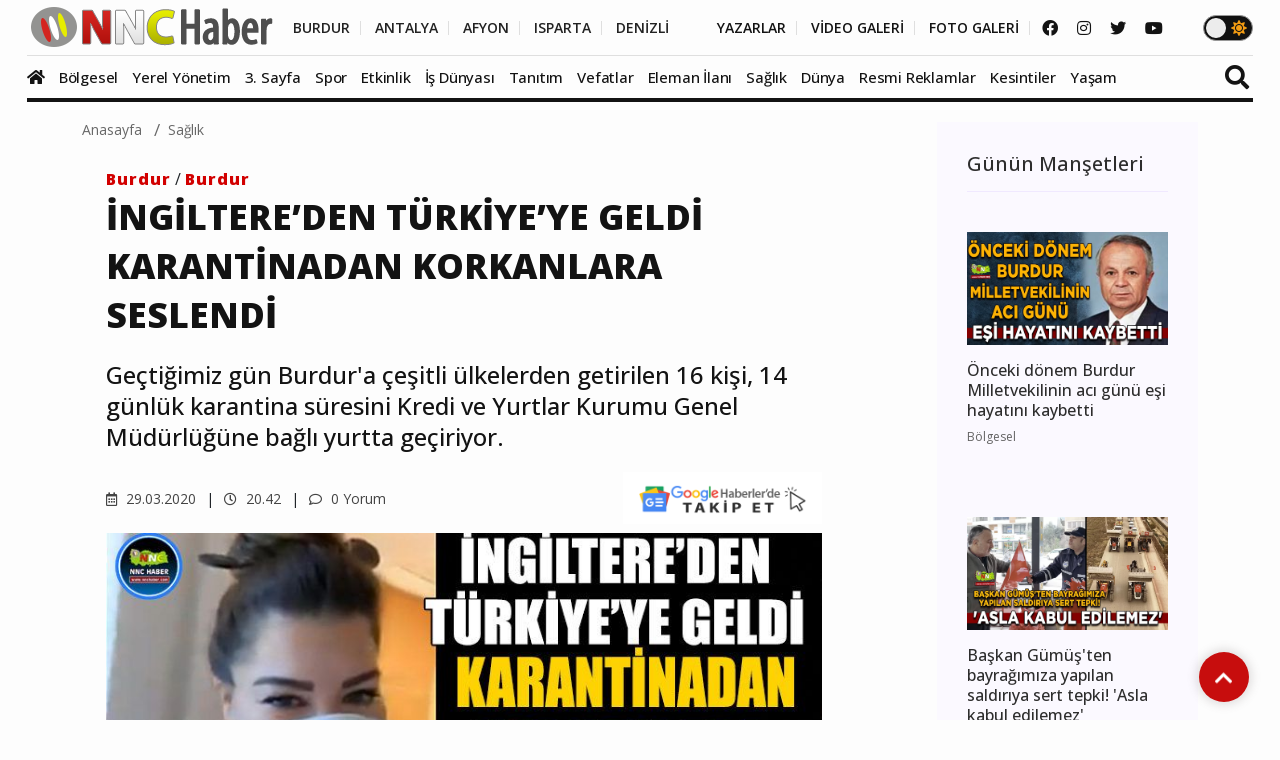

--- FILE ---
content_type: text/html; charset=UTF-8
request_url: https://www.nnchaber.com/ingiltere-den-turkiye-ye-geldi-karantinadan-korkanlara-seslendi
body_size: 12875
content:
<!DOCTYPE html>
<html lang="tr" >
<head>
    <meta charset="UTF-8">
    <title>İNGİLTERE’DEN TÜRKİYE’YE GELDİ KARANTİNADAN KORKANLARA SESLENDİ | Sağlık</title>
    <meta name="description" content="Geçtiğimiz gün Burdur'a çeşitli ülkelerden getirilen 16 kişi, 14 günlük karantina süresini Kredi ve Yurtlar Kurumu Genel Müdürlüğüne bağlı yurtta geçiriyor."/>
    <meta name="keywords" content="Sağlık,  KARANTİNA,Coronavirüs,Yeni tip koronavirüs,Kovid-19,Türkiye,Burdur,Burdur,"/>
    <link rel="canonical" href="https://www.nnchaber.com/ingiltere-den-turkiye-ye-geldi-karantinadan-korkanlara-seslendi"/>
    <link rel="amphtml" href="https://www.nnchaber.com/amp/ingiltere-den-turkiye-ye-geldi-karantinadan-korkanlara-seslendi" />
        <meta property="og:title" content="İNGİLTERE’DEN TÜRKİYE’YE GELDİ KARANTİNADAN KORKANLARA SESLENDİ" />
    <meta property="og:description" content="Geçtiğimiz gün Burdur'a çeşitli ülkelerden getirilen 16 kişi, 14 günlük karantina süresini Kredi ve Yurtlar Kurumu Genel Müdürlüğüne bağlı yurtta geçiriyor."/>
    <meta property="og:url" content="https://www.nnchaber.com/ingiltere-den-turkiye-ye-geldi-karantinadan-korkanlara-seslendi"/>
    <meta property="og:image" content="https://cdn.habernnc.com/2022_11/ingiltere-den-turkiye-ye-geldi-karantinadan-korkanlara-seslendi-m5a6A.jpg"/>
    <meta property="og:site_name" content="NNCHaber.com"/>
    <meta property="og:locale" content="tr_TR" />
        <meta property="og:type" content="article"/>
        <meta http-equiv="X-UA-Compatible" content="IE=edge">
    <meta name="viewport" content="width=device-width, initial-scale=1, maximum-scale=10, shrink-to-fit=no">
    <meta http-equiv="x-dns-prefetch-control" content="on">
    <link rel="dns-prefetch" href="//cdn.habernnc.com/">
    <link rel="dns-prefetch" href="//cdn.onesignal.com/">
    <link rel="dns-prefetch" href="//www.googletagmanager.com/">
    <link rel="dns-prefetch" href="//www.googletagservices.com/">
        <link rel="dns-prefetch" href="//fonts.googleapis.com/">
        <link rel="dns-prefetch" href="//google-analytics.com/">
    <link rel="dns-prefetch" href="//www.google-analytics.com/">
    <link rel="dns-prefetch" href="//ssl.google-analytics.com/">
        <meta name="google-site-verification" content="n5w6-Rtvuxt2vZN7fQ7Be92poECD82kwvQFv75ngFJY"/>    <meta name="yandex-verification" content="e51fd77cf7ab7494" />    <link rel="icon" href="/assets/img/favicon.png" type="image/x-icon">
    <link rel="shortcut icon" type="image/x-icon" href="/assets/img/favicon.png">
    <link rel="stylesheet" href="/assets/css/bootstrap.min.css">
    <link rel="stylesheet" href="/assets/css/owl.carousel.min.css">
    <link rel="stylesheet" href="/assets/css/slicknav.css">
    <link rel="stylesheet" href="/assets/css/animate.min.css">
    <link rel="stylesheet" href="/assets/css/magnific-popup.css">
    <link rel="stylesheet" href="/assets/css/fontawesome-all.min.css">
    <link rel="stylesheet" href="/assets/css/slick.css">
    <link rel="stylesheet" href="/assets/css/nice-select.css">
    <link rel="stylesheet" href="/assets/js/swipebox/css/swipebox.min.css">
    <link rel="preconnect" href="https://fonts.googleapis.com">
    <link rel="preconnect" href="https://fonts.gstatic.com" crossorigin>
    <link rel="stylesheet" href="https://fonts.googleapis.com/css2?family=Open+Sans:ital,wght@0,300;0,400;0,500;0,600;0,800;1,300;1,400;1,500;1,600;1,700;1,800&display=swap" />
    <link rel="stylesheet" href="https://fonts.googleapis.com/css2?family=Roboto+Condensed:wght@400;700&family=Roboto:ital,wght@0,100;0,300;0,400;0,500;0,700;0,900;1,400&display=swap" />
    <link rel="stylesheet" href="/assets/css/style.min.css?ver=1759489216" id="style">
        <link rel="preload" href="/assets/fonts/fa-brands-400.woff2" as="font" type="font/woff2" crossorigin>
    <link rel="preload" href="/assets/fonts/fa-solid-900.woff2" as="font" type="font/woff2" crossorigin>
    <link rel="preload" as="script" href="/assets/js/jquery-3.5.0.min.js">
        <link rel="preload" as="script" href="/assets/js/jquery.slicknav.min.js">
    <link rel="preload" as="script" href="/assets/js/carousel/owl.carousel.min.js">
        <script src="/assets/js/jquery-3.5.0.min.js"></script>
    <script src="/assets/js/jquery.cookie.js"></script>
    <script src="/assets/js/vendor/modernizr-3.5.0.min.js"></script>
    <script src="/assets/js/carousel/owl.carousel.min.js"></script>
        <script src="/assets/js/jquery.slicknav.min.js"></script>
    
    <script src="https://www.google.com/recaptcha/api.js" async defer></script>    <!-- HTML5 shim and Respond.js for IE8 support of HTML5 elements and media queries -->
    <!--[if lt IE 9]>
    <script src="https://oss.maxcdn.com/html5shiv/3.7.2/html5shiv.min.js"></script>
    <script src="https://oss.maxcdn.com/respond/1.4.2/respond.min.js"></script>
    <![endif]-->
    <script src="https://cdn.onesignal.com/sdks/OneSignalSDK.js" async=""></script>
    <script>
      window.OneSignal = window.OneSignal || [];
      OneSignal.push(function() {
        OneSignal.init({
          appId: "9cc141f3-96f8-4c12-b0d2-86d1cf250464",
        });
      });
    </script>
        <!-- Google tag (gtag.js) -->
<script async src="https://www.googletagmanager.com/gtag/js?id=G-C01GBYWNLN"></script>
<script>
  window.dataLayer = window.dataLayer || [];
  function gtag(){dataLayer.push(arguments);}
  gtag('js', new Date());

  gtag('config', 'G-C01GBYWNLN');
</script>

<!-- Clarity tracking code for https://www.nnchaber.com/ --><script>    (function(c,l,a,r,i,t,y){        c[a]=c[a]||function(){(c[a].q=c[a].q||[]).push(arguments)};        t=l.createElement(r);t.async=1;t.src="https://www.clarity.ms/tag/"+i+"?ref=bwt";        y=l.getElementsByTagName(r)[0];y.parentNode.insertBefore(t,y);    })(window, document, "clarity", "script", "pxkhrgqa3v");</script>

<!-- Yandex.Metrika counter -->
<script type="text/javascript" >
   (function(m,e,t,r,i,k,a){m[i]=m[i]||function(){(m[i].a=m[i].a||[]).push(arguments)};
   m[i].l=1*new Date();
   for (var j = 0; j < document.scripts.length; j++) {if (document.scripts[j].src === r) { return; }}
   k=e.createElement(t),a=e.getElementsByTagName(t)[0],k.async=1,k.src=r,a.parentNode.insertBefore(k,a)})
   (window, document, "script", "https://mc.yandex.ru/metrika/tag.js", "ym");

   ym(99612390, "init", {
        clickmap:true,
        trackLinks:true,
        accurateTrackBounce:true,
        webvisor:true,
        ecommerce:"takip"
   });
</script>
<noscript><div><img src="https://mc.yandex.ru/watch/99612390" style="position:absolute; left:-9999px;" alt="" /></div></noscript>
<!-- /Yandex.Metrika counter -->    <script src="/assets/js/ls.unveilhooks.min.js" async=""></script>
    <script src="/assets/js/lazysizes.min.js" async=""></script>
    <script type="application/ld+json">
        {
            "@context": "https://schema.org",
            "@type": "NewsArticle",
            "articleSection":"Sağlık",
            "name": "İNGİLTERE’DEN TÜRKİYE’YE GELDİ KARANTİNADAN KORKANLARA SESLENDİ",
            "headline": "İNGİLTERE’DEN TÜRKİYE’YE GELDİ KARANTİNADAN KORKANLARA SESLENDİ",
            "description": "Geçtiğimiz gün Burdur&#039;a çeşitli ülkelerden getirilen 16 kişi, 14 günlük karantina süresini Kredi ve Yurtlar Kurumu Genel Müdürlüğüne bağlı yurtta geçiriyor.",
            "articleBody":"Geçtiğimiz gün Burdur’a çeşitli ülkelerden getirilen 16 kişi, 14 günlük karantina süresini Kredi ve Yurtlar Kurumu Genel Müdürlüğüne bağlı yurtta geçiriyor.
Yeni tip koronavirüs (Kovid-19) nedeniyle alınan tedbirler kapsamında 16 Türk vatandaşı geçtiğimiz gün Burdur’daki Asım’ın Nesli Yurdu’na yerleştirildi.Yurtta 14 gün gözlem altında tutulacak vatandaşların tüm ihtiyaçlarının Burdur Valiliği, İl Sağlık Müdürlüğü, Gençlik ve Spor İl Müdürlüğü ile Kızılay tarafından karşılanacağı belirtilmişti.
Burdur’a getirilen Nilüfer Erbil 14 günlük karantina sürecini Asım’ın Nesli Yurdu’nda geçiriyor. Yurttan çektiği videoyu sosyal medya hesabının paylaşan Erbil, ‘’gerçekten hijyen bir şekilde çalışılıyor, ellerinden geldiğince Burdur’da bize yardım ediliyor’’ dedi.",
            "inLanguage":"tr-TR",
            "genre":"news",
            "datePublished": "2020-03-29T20:42:00+03:00",
            "dateModified": "2020-03-29T20:42:00+03:00",
            "image":
                {
                    "@type": "ImageObject",
                    "url": "https://cdn.habernnc.com/2022_11/ingiltere-den-turkiye-ye-geldi-karantinadan-korkanlara-seslendi-m5a6A.jpg",
                    "width": "1000", "height": "562"
                },
                    "author":
                {                    
                    "@type": "Person",
                    "name": "Harun Elibol",
                                    "jobTitle": "Editör",
                                        "url": "https://www.nnchaber.com/editorler/harun-elibol"
                },
                        "publisher": 
                {
                    "@context":"http://schema.org",
                    "@type":"Organization",
                    "name":"NNCHaber.com",
                    "url":"https://www.nnchaber.com",
                    "logo":{
                        "@type":"ImageObject",
                        "url":"https://www.nnchaber.com/assets/img/logo.png",
                        "name":"NNCHaber.com",
                        "width":"250",
                        "height":"55"
                    }
                }
        }
    </script>
    <script type="application/ld+json">
        {
            "@context": "http://schema.org",
            "@type": "BreadcrumbList",
            "itemListElement":
            [
                {
                    "@type": "ListItem",
                    "position": 1,
                    "name" : "NNCHaber.com",
                    "item" : "https://www.nnchaber.com"
                },
                {
                    "@type": "ListItem",
                    "position": 2,
                    "name" : "Sağlık",
                    "item" : "https://www.nnchaber.com/saglik"
                }                        ]
        }
    </script>
    
</head>
<body>
    <script>if($.cookie("darkmode")){$("body").addClass("dark");}</script>
    <a name="top"></a>
    <header>
        <div class="header-area" style="max-height:102px;min-height:55px;">
            <div class="main-header ">
                            <div class="header-top ">
                    <div class="container-fluid">
                        <div class="row">
                            <div class="col-xl-12">
                                <div class="d-flex justify-content-lg-between align-items-center justify-content-sm-end">
                                    <div class="header-info-mid">
                                        <div class="logo">
                                            <a href="/"><img src="/assets/img/logo.png" alt="NNCHaber.com" loading="lazy" class="lazyload"></a>
                                        </div>
                                    </div>
                                    <div class="header-info-right d-flex align-items-center">
                                        <ul>
                                            <li>
                                                                                        <a href="/burdur-haberleri" class="header-btn header-sec" title="Burdur Haberleri">BURDUR</a>
                                                <a href="/antalya-haberleri" class="header-btn header-sec" title="Antalya Haberleri">ANTALYA</a>
                                                <a href="/afyonkarahisar-haberleri" class="header-btn header-sec" title="Afyonkarahisar Haberleri">AFYON</a>
                                                <a href="/isparta-haberleri" class="header-btn header-sec" title="Isparta Haberleri">ISPARTA</a>
                                                <a href="/denizli-haberleri" class="header-btn header-sec header-il-last" title="Denizli Haberleri">DENİZLİ</a> &nbsp; &nbsp; &nbsp;
                                                                                            <a href="/yazarlar" class="header-btn">YAZARLAR</a>
                                                <a href="/videolar" class="header-btn">VİDEO GALERİ</a>
                                                <a href="/galeri" class="header-btn">FOTO GALERİ</a>
                                            </li>
                                        </ul>
                                        <div class="header-social">
                                            <a href="https://www.facebook.com/nncmedya1" target="_blank" title="NNCHaber.com Facebook Sayfası"><i class="fab fa-facebook"></i></a>                                            <a href="https://www.instagram.com/nncmedya/" target="_blank" title="NNCHaber.com Instagram Sayfası"><i class="fab fa-instagram"></i></a>                                            <a href="https://twitter.com/nncmedya" target="_blank" title="NNCHaber.com Twitter Sayfası"><i class="fab fa-twitter"></i></a>                                            <a href="https://www.youtube.com/channel/UCTxDjjmCVpVVlsL0Dm0VYHQ" target="_blank" title="NNCHaber.com YouTube Kanalı"><i class="fab fa-youtube"></i></a>                                        </div>
                                                                            <div class="theme_mod">
                                            <input type="checkbox" class="modcheck" id="modcheck" aria-label="Tema Modu">
                                            <label for="modcheck" class="modcheck-label">
                                                <i class="fas fa-moon"></i>
                                                <i class="fas fa-sun"></i>
                                                <span class="ball"></span>
                                            </label>
                                        </div>
                                                                            </div>
                                </div>
                            </div>
                        </div>
                    </div>
                </div>
                <div class="header-bottom  header-sticky">
                    <div class="container-fluid">
                        <div class="row align-items-center">
                            <div class="col-xl-12">
                                <div class="bottom-wrap d-flex justify-content-between align-items-center">
                                                                    <div class="logo2">
                                        <a href="/"><img src="/assets/img/logo.png" alt="NNCHaber.com" loading="lazy" class="lazyload"></a>
                                    </div>
                                    <div class="main-menu d-none d-lg-block">
                                        <nav>                                                
                                            <ul id="navigation">
                                                <li class="stickylogo"><img src="/assets/img/logo_sticky.png" alt="NNC SON DAKİKA - Burdur Haber - Bucak Haber" onclick="window.open('/','_self');" loading="lazy" class="lazyload"></li>
                                                <li class="homeicon"><a href="/" title="Anasayfa"><i class="fas fa-home"></i></a></li>
                                                
                                    
                                                <li>
                                                    <a href="/bolgesel" title="Bölgesel"><img src="https://cdn.habernnc.com/icon/yerel.png" alt="Bölgesel Haberleri" loading="lazy" class="lazyload" id="ic_bolgesel">Bölgesel</a>
                                                </li>
                                                <li>
                                                    <a href="/yerel-yonetim" title="Yerel Yönetim"><img src="https://cdn.habernnc.com/icon/yerel-yonetim.png" alt="Yerel Yönetim Haberleri" loading="lazy" class="lazyload" id="ic_yerel-yonetim">Yerel Yönetim</a>
                                                </li>
                                                <li>
                                                    <a href="/3-sayfa" title="3. Sayfa"><img src="https://cdn.habernnc.com/icon/3-sayfa.png" alt="3. Sayfa Haberleri" loading="lazy" class="lazyload" id="ic_3-sayfa">3. Sayfa</a>
                                                </li>
                                                <li>
                                                    <a href="/spor" title="Spor"><img src="https://cdn.habernnc.com/icon/spor.png" alt="Spor Haberleri" loading="lazy" class="lazyload" id="ic_spor">Spor</a>
                                                </li>
                                                <li>
                                                    <a href="/etkinlik" title="Etkinlik"><img src="https://cdn.habernnc.com/icon/etkinlik.png" alt="Etkinlik Haberleri" loading="lazy" class="lazyload" id="ic_etkinlik">Etkinlik</a>
                                                </li>
                                                <li>
                                                    <a href="/is-dunyasi" title="İş Dünyası"><img src="https://cdn.habernnc.com/icon/isdunyasi.png" alt="İş Dünyası Haberleri" loading="lazy" class="lazyload" id="ic_is-dunyasi">İş Dünyası</a>
                                                </li>
                                                <li>
                                                    <a href="/tanitim" title="Tanıtım"><img src="https://cdn.habernnc.com/icon/tanitim.png" alt="Tanıtım Haberleri" loading="lazy" class="lazyload" id="ic_tanitim">Tanıtım</a>
                                                </li>
                                                <li>
                                                    <a href="/vefatlar" title="Vefatlar"><img src="https://cdn.habernnc.com/icon/vefatlar.png" alt="Vefatlar Haberleri" loading="lazy" class="lazyload" id="ic_vefatlar">Vefatlar</a>
                                                </li>
                                                <li>
                                                    <a href="/eleman-ilani" title="Eleman İlanı"><img src="https://cdn.habernnc.com/icon/eleman-ilani.png" alt="Eleman İlanı Haberleri" loading="lazy" class="lazyload" id="ic_eleman-ilani">Eleman İlanı</a>
                                                </li>
                                                <li>
                                                    <a href="/saglik" title="Sağlık"><img src="https://cdn.habernnc.com/icon/saglik.png" alt="Sağlık Haberleri" loading="lazy" class="lazyload" id="ic_saglik">Sağlık</a>
                                                </li>
                                                <li>
                                                    <a href="/dunya" title="Dünya"><img src="https://cdn.habernnc.com/icon/dunya.png" alt="Dünya Haberleri" loading="lazy" class="lazyload" id="ic_dunya">Dünya</a>
                                                </li>
                                                <li>
                                                    <a href="/resmi-reklamlar" title="Resmi Reklamlar"><img src="https://cdn.habernnc.com/icon/resmi-reklamlar.jpg" alt="Resmi Reklamlar Haberleri" loading="lazy" class="lazyload" id="ic_resmi-reklamlar">Resmi Reklamlar</a>
                                                </li>
                                                <li>
                                                    <a href="/kesintiler" title="Kesintiler"><img src="https://cdn.habernnc.com/icon/kesinti.png" alt="Kesintiler Haberleri" loading="lazy" class="lazyload" id="ic_kesintiler">Kesintiler</a>
                                                </li>
                                                <li>
                                                    <a href="/yasam" title="Yaşam"><img src="https://cdn.habernnc.com/icon/yasam.png" alt="Yaşam Haberleri" loading="lazy" class="lazyload" id="ic_yasam">Yaşam</a>
                                                </li>                                                <li class="gal"><a href="/yazarlar" title="Yazarlar"><img src="https://cdn.habernnc.com/icon/yazarlar.png" alt="Yazarlar" loading="lazy" class="lazyload" id="ic_yazarlar">Yazarlar</a></li>
                                                <li class="gal"><a href="/videolar" title="Video Galeri"><img src="https://cdn.habernnc.com/icon/video.png" alt="Video Galeri" loading="lazy" class="lazyload" id="ic_video">Video</a></li>
                                                <li class="gal"><a href="/galeri" title="Foto Galeri"><img src="https://cdn.habernnc.com/icon/fotogaleri.png" alt="Foto Galeri" loading="lazy" class="lazyload" id="ic_galeri">Foto Galeri</a></li>
                                                <li class="gal d-block d-sm-none"><a href="/nobetci-eczaneler" title="Nöbetçi Eczaneler"><img src="https://cdn.habernnc.com/icon/eczane.png" alt="Nöbetçi Eczane" loading="lazy" class="lazyload" id="ic_eczane">Nöbetçi Eczaneler</a></li>
                                                <li class="gal d-block d-sm-none"><a href="/namaz-vakitleri" title="Namaz Vakitleri"><img src="https://cdn.habernnc.com/icon/namaz.png" alt="Namaz Vakit" loading="lazy" class="lazyload" id="ic_namaz">Namaz Vakitleri</a></li>
                                                <li class="gal d-block d-sm-none"><a href="/hava-durumu" title="Hava Durumu"><img src="https://cdn.habernnc.com/icon/hava.png" alt="Hava Durum" loading="lazy" class="lazyload" id="ic_hava">Hava Durumu</a></li>
                                            </ul>
                                        </nav>
                                    </div>
                                                                    <div class="search-form d-none d-sm-block">
                                        <form  action="/arama" method="post">
                                            <i class="fas fa-search"></i>
                                            <input type="search" name="ara" class="form-control" placeholder="Haber Arama" title="Haber Arama">
                                        </form>
                                    </div>
                                                                    </div>
                            </div> 
                            <div class="col-xl-12">
                                <div class="mobile_menu d-block d-lg-none"></div>
                            </div>
                                                </div>
                    </div>
                </div>
            </div>
        </div>
    </header>
    <main>

    
        <div class="col-md-12 col-lg-12 container">
                    <div class="row">
                <div class="col-md-9 col-lg-9" id="haberler">
                    <input type="hidden" name="haberid" id="haberid" value="6717" />
                    <input type="hidden" name="habersay" id="habersay" value="1" />
                    <input type="hidden" name="haberurl" id="haberurl" value="https://www.nnchaber.com/ingiltere-den-turkiye-ye-geldi-karantinadan-korkanlara-seslendi" />
                    <div class="hbr" id="hbr6717">
                        <div class="page-notification">
                            <div class="col-lg-12">
                                <nav aria-label="breadcrumb">
                                    <ol class="breadcrumb">
                                        <li class="breadcrumb-item"><a href="/" title="NNCHaber.com Anasayfa">Anasayfa</a></li>
                                        <li class="breadcrumb-item"><a href="/saglik" title="Sağlık Haberleri">Sağlık</a></li>
                                    </ol>
                                </nav>
                            </div>
                        </div>
                        <div class="post-details pb-40 pt-10">
                            <div class="container">
                                <div class="row">
                                    <div class="col-lg-11">
                                        <div class="about-details-cap">
                                                                                    <a href="/burdur-haberleri" class="yhlink lnkb" title="Burdur Haberleri">Burdur</a>
                                                                                             / <a href="/burdur-haberleri/burdur-haberleri" class="yhlink lnkb" title="Burdur Haberleri">Burdur</a>
                                                                                            <br>
                                                                                        <h1>İNGİLTERE’DEN TÜRKİYE’YE GELDİ KARANTİNADAN KORKANLARA SESLENDİ</h1>
                                            <h2 class="spot">Geçtiğimiz gün Burdur'a çeşitli ülkelerden getirilen 16 kişi, 14 günlük karantina süresini Kredi ve Yurtlar Kurumu Genel Müdürlüğüne bağlı yurtta geçiriyor.</h2>
                                        </div>
                                        <div class="row">
                                            <div class="col-md-6 col-xxl-6 col-xl-6 col-lg-6"> 
                                             <ul class="blog-info-link">
                                               <li><a href="#"><i class="far fa-calendar-alt"></i> 29.03.2020</a></li>
                                               <li><a href="#"><i class="far fa-clock"></i> 20.42</a></li>
                                               <li><a href="#"><i class="far fa-comment"></i> 0 Yorum</a></li>
                                             </ul>
                                            </div>
                                            <div class="hd_sm col-md-6 col-xxl-6 col-xl-6 col-lg-6">
                                                                                            <div class="social-icon">
                                                    <a href="https://news.google.com/publications/CAAqBwgKMIf4oQswz4K6Aw?oc=3&ceid=TR:tr" target="_blank" title="NNCHaber.com Google News'te Takip Edin"><img src="https://www.nnchaber.com/assets/img/googlenews.png" style="height:30px;width:auto;" alt="Google News"></a>
                                                </div>
                                                                                            </div>
                                        </div>
                                    </div>
                                    <div class="col-lg-11">
                                        <div class="details-img mb-20" style="min-height:402px">
                                                                                    <img class="img-fluid" src="https://cdn.habernnc.com/2022_11/ingiltere-den-turkiye-ye-geldi-karantinadan-korkanlara-seslendi-m5a6A.jpg" alt="İNGİLTERE’DEN TÜRKİYE’YE GELDİ KARANTİNADAN KORKANLARA SESLENDİ" fetchpriority="high">
                                                                                    </div>
                                    </div>
                                                                        <div class="col-lg-11">
                                        <div class="social-icon">
                                            <a href="javascript: window.open('https://www.facebook.com/sharer.php?u=https://www.nnchaber.com/ingiltere-den-turkiye-ye-geldi-karantinadan-korkanlara-seslendi','_blank', 'width=900, height=450');" title="Facebook'ta Paylaş" class="facebook"><i class="fab fa-facebook"></i></a><a href="javascript: window.open('https://twitter.com/share?text=%C4%B0NG%C4%B0LTERE%E2%80%99DEN+T%C3%9CRK%C4%B0YE%E2%80%99YE+GELD%C4%B0+KARANT%C4%B0NADAN+KORKANLARA+SESLEND%C4%B0&url=https%3A%2F%2Fwww.nnchaber.com%2Fingiltere-den-turkiye-ye-geldi-karantinadan-korkanlara-seslendi','_blank', 'width=900, height=450');" title="Twitter'da Paylaş" class="twitter"><i class="fab fa-twitter"></i></a><a href="javascript: window.open('https://www.linkedin.com/sharing/share-offsite/?url=https://www.nnchaber.com/ingiltere-den-turkiye-ye-geldi-karantinadan-korkanlara-seslendi','_blank', 'width=500, height=450');" title="Linkedin'de Paylaş" class="linkedin"><i class="fab fa-linkedin-in"></i></a><a href="javascript: window.open('https://pinterest.com/pin/create/button/?url=https://www.nnchaber.com/ingiltere-den-turkiye-ye-geldi-karantinadan-korkanlara-seslendi&media=https://cdn.habernnc.com/2022_11/ingiltere-den-turkiye-ye-geldi-karantinadan-korkanlara-seslendi-m5a6A.jpg&description=%C4%B0NG%C4%B0LTERE%E2%80%99DEN+T%C3%9CRK%C4%B0YE%E2%80%99YE+GELD%C4%B0+KARANT%C4%B0NADAN+KORKANLARA+SESLEND%C4%B0','_blank', 'width=900, height=450');" title="Pinterest'te Paylaş" class="pinterest"><i class="fab fa-pinterest"></i></a><a href="whatsapp://send?text=İNGİLTERE’DEN TÜRKİYE’YE GELDİ KARANTİNADAN KORKANLARA SESLENDİ https://www.nnchaber.com/ingiltere-den-turkiye-ye-geldi-karantinadan-korkanlara-seslendi" title="WhatsApp'ta Paylaş" class="whatsapp hidden-lg hidden-md"><i class="fab fa-whatsapp"></i></a><a href="mailto:email@adresi.com?subject=İNGİLTERE’DEN TÜRKİYE’YE GELDİ KARANTİNADAN KORKANLARA SESLENDİ&body=Geçtiğimiz gün Burdur'a çeşitli ülkelerden getirilen 16 kişi, 14 günlük karantina süresini Kredi ve Yurtlar Kurumu Genel Müdürlüğüne bağlı yurtta geçiriyor. Detay için tıklayın: https://www.nnchaber.com/ingiltere-den-turkiye-ye-geldi-karantinadan-korkanlara-seslendi" title="E-mail ile Paylaş" class="email hidden-xs hidden-sm"><i class="fas fa-envelope"></i></a>                                            <span class="bigsmall"><i class="fa fa-search-minus" id="kucult"></i> | <span id="sifirla">A</span> | <i class="fa fa-search-plus" id="buyult"></i></span>
                                        </div>
                                        <div class="about-details-cap" style="font-size:17px" id="makale">
                                                                                        
                                            <p><p><strong>Geçtiğimiz gün Burdur’a çeşitli ülkelerden getirilen 16 kişi, 14 günlük karantina süresini Kredi ve Yurtlar Kurumu Genel Müdürlüğüne bağlı yurtta geçiriyor.</strong></p>
<p><strong>Yeni tip koronavirüs</strong> (<strong>Kovid-19</strong>) nedeniyle alınan tedbirler kapsamında 16 Türk vatandaşı geçtiğimiz gün Burdur’daki Asım’ın Nesli Yurdu’na yerleştirildi.Yurtta 14 gün gözlem altında tutulacak vatandaşların tüm ihtiyaçlarının Burdur Valiliği, İl Sağlık Müdürlüğü, Gençlik ve Spor İl Müdürlüğü ile Kızılay tarafından karşılanacağı belirtilmişti.</p>
<p>Burdur’a getirilen Nilüfer Erbil 14 günlük karantina sürecini Asım’ın Nesli Yurdu’nda geçiriyor. Yurttan çektiği videoyu sosyal medya hesabının paylaşan Erbil, ‘’gerçekten hijyen bir şekilde çalışılıyor, ellerinden geldiğince Burdur’da bize yardım ediliyor’’ dedi.</p></p>
                                    
                                                                            <div class="hd_author col-lg-11 col-md-11 mb-20">
                                            <div class="container">
                                                <div class="row">
                                                    <div class="col-lg-12 col-md-12">
                                                        <a href="/editorler/harun-elibol">                                                        <img src="/assets/img/author.png" alt="Harun Elibol" />
                                                        <span class="autbas">Harun Elibol</span><br>
                                                        <span class="auttan">Editör</span><br>
                                                        </a>                                                    </div>
                                                                                                </div>
                                            </div>
                                        </div>
                                                                                    
                                            <div class="social-icon pt-20 pb-5">
                                            <a href="javascript: window.open('https://www.facebook.com/sharer.php?u=https://www.nnchaber.com/ingiltere-den-turkiye-ye-geldi-karantinadan-korkanlara-seslendi','_blank', 'width=900, height=450');" title="Facebook'ta Paylaş" class="facebook"><i class="fab fa-facebook"></i></a><a href="javascript: window.open('https://twitter.com/share?text=%C4%B0NG%C4%B0LTERE%E2%80%99DEN+T%C3%9CRK%C4%B0YE%E2%80%99YE+GELD%C4%B0+KARANT%C4%B0NADAN+KORKANLARA+SESLEND%C4%B0&url=https%3A%2F%2Fwww.nnchaber.com%2Fingiltere-den-turkiye-ye-geldi-karantinadan-korkanlara-seslendi','_blank', 'width=900, height=450');" title="Twitter'da Paylaş" class="twitter"><i class="fab fa-twitter"></i></a><a href="javascript: window.open('https://www.linkedin.com/sharing/share-offsite/?url=https://www.nnchaber.com/ingiltere-den-turkiye-ye-geldi-karantinadan-korkanlara-seslendi','_blank', 'width=500, height=450');" title="Linkedin'de Paylaş" class="linkedin"><i class="fab fa-linkedin-in"></i></a><a href="javascript: window.open('https://pinterest.com/pin/create/button/?url=https://www.nnchaber.com/ingiltere-den-turkiye-ye-geldi-karantinadan-korkanlara-seslendi&media=https://cdn.habernnc.com/2022_11/ingiltere-den-turkiye-ye-geldi-karantinadan-korkanlara-seslendi-m5a6A.jpg&description=%C4%B0NG%C4%B0LTERE%E2%80%99DEN+T%C3%9CRK%C4%B0YE%E2%80%99YE+GELD%C4%B0+KARANT%C4%B0NADAN+KORKANLARA+SESLEND%C4%B0','_blank', 'width=900, height=450');" title="Pinterest'te Paylaş" class="pinterest"><i class="fab fa-pinterest"></i></a><a href="whatsapp://send?text=İNGİLTERE’DEN TÜRKİYE’YE GELDİ KARANTİNADAN KORKANLARA SESLENDİ https://www.nnchaber.com/ingiltere-den-turkiye-ye-geldi-karantinadan-korkanlara-seslendi" title="WhatsApp'ta Paylaş" class="whatsapp hidden-lg hidden-md"><i class="fab fa-whatsapp"></i></a><a href="mailto:email@adresi.com?subject=İNGİLTERE’DEN TÜRKİYE’YE GELDİ KARANTİNADAN KORKANLARA SESLENDİ&body=Geçtiğimiz gün Burdur'a çeşitli ülkelerden getirilen 16 kişi, 14 günlük karantina süresini Kredi ve Yurtlar Kurumu Genel Müdürlüğüne bağlı yurtta geçiriyor. Detay için tıklayın: https://www.nnchaber.com/ingiltere-den-turkiye-ye-geldi-karantinadan-korkanlara-seslendi" title="E-mail ile Paylaş" class="email hidden-xs hidden-sm"><i class="fas fa-envelope"></i></a>                                            </div>
                                            <div class="tag_cloud_widget">
                                                <ul class="list">
                                                <li><a href="/haber/karantina" title="KARANTİNA">KARANTİNA</a></li><li><a href="/haber/coronavirus" title="Coronavirüs">Coronavirüs</a></li><li><a href="/haber/yeni-tip-koronavirus" title="Yeni tip koronavirüs">Yeni tip koronavirüs</a></li><li><a href="/haber/kovid-19" title="Kovid-19">Kovid-19</a></li><li><a href="/haber/turkiye" title="Türkiye">Türkiye</a></li><li><a href="/burdur-haberleri" title="Burdur Haberleri">Burdur</a></li><li><a href="/burdur-haberleri" title="Burdur Haberleri">Burdur</a></li>                                                </ul>
                                            </div>
                                            
    <div class="clear" style="position:relative;height:250px;margin: 15px 20px 0px 20px">
        <h2>Bu içerik size ne hissettirdi?</h2>
        <ul class="reactions">
        
            <li class="react sevdim" data-id="sevdim_6717">
                <div class="count" style="height:0px">
                    <span class="count-text">0</span>
                </div>
                <div class="emo">
                    <span class="eimg"></span>
                    <span class="etext">SEVDİM</span>
                </div>
            </li>
            
            <li class="react uzgunum" data-id="uzgunum_6717">
                <div class="count" style="height:0px">
                    <span class="count-text">0</span>
                </div>
                <div class="emo">
                    <span class="eimg"></span>
                    <span class="etext">ÜZÜLDÜM</span>
                </div>
            </li>
            
            <li class="react kizdim" data-id="kizdim_6717">
                <div class="count" style="height:0px">
                    <span class="count-text">0</span>
                </div>
                <div class="emo">
                    <span class="eimg"></span>
                    <span class="etext">KIZDIM</span>
                </div>
            </li>
            
            <li class="react sasirdim" data-id="sasirdim_6717">
                <div class="count" style="height:0px">
                    <span class="count-text">0</span>
                </div>
                <div class="emo">
                    <span class="eimg"></span>
                    <span class="etext">ŞAŞIRDIM</span>
                </div>
            </li>
            
            <li class="react begendim" data-id="begendim_6717">
                <div class="count" style="height:0px">
                    <span class="count-text">0</span>
                </div>
                <div class="emo">
                    <span class="eimg"></span>
                    <span class="etext">BEĞENDİM</span>
                </div>
            </li>
            
            <li class="react begenmedim" data-id="begenmedim_6717">
                <div class="count" style="height:0px">
                    <span class="count-text">0</span>
                </div>
                <div class="emo">
                    <span class="eimg"></span>
                    <span class="etext">BEĞENMEDİM</span>
                </div>
            </li>
            
            <li class="react hahaha" data-id="hahaha_6717">
                <div class="count" style="height:0px">
                    <span class="count-text">0</span>
                </div>
                <div class="emo">
                    <span class="eimg"></span>
                    <span class="etext">GÜLDÜM</span>
                </div>
            </li>
            
            <li class="react alkis" data-id="alkis_6717">
                <div class="count" style="height:0px">
                    <span class="count-text">0</span>
                </div>
                <div class="emo">
                    <span class="eimg"></span>
                    <span class="etext">ALKIŞ</span>
                </div>
            </li>
            
        </ul>
    </div>
                                            </div>
                                    </div>
                                </div>
                            </div>
                        </div>
                                                <div class="col-md-12 row">
                            <div class="col-md-6 col-6"><a href="/ak-parti-burdur-il-baskani-mengi-cumhur-reis-den-korona-virus-mucadelesi-icin-belediyelere-ek-kaynak" title="Önceki Haber" class="btn"> <i class="fas fa-chevron-left"></i> Önceki Haber</a></div>
                            <div class="col-md-6 col-6" style="text-align:right"><a href="/meyve-sebze-pazari-nda-onlemler-suruyor-pazarcilara-eldiven-ve-maske-dagitildi" title="Sonraki Haber" class="btn">Sonraki haber <i class="fas fa-chevron-right"></i> </a></div>
                        </div>
                        
                    
        <div class="comments-area pb-20">
            <div class="row ">
                <div class="col-xl-12">
                    <div class="small-title">
                        <h2>Yorumlar (0)</h2>
                    </div>
                </div>
            </div>
            <div class="row">
                <div class="col-lg-12">
                    <div class="form-wrapper pb-20 mb-20" >
                        <div id="yorumsonuc"></div>
                        <div id="yrmcvp" style="display:none"></div>
                        <form id="yorumform" action="javascript:void(0);" method="POST">
                            <div class="row">
                                <div class="col-lg-5 col-md-5">
                                    <div class="form-box mb-15">
                                        <input type="text" name="name" placeholder="Adınız" style="text-transform: capitalize;">
                                    </div>
                                    <div class="form-box mb-15">
                                        <input type="text" name="email" placeholder="E-mail Adresiniz (yayınlanmaz)">
                                    </div>
                                </div>
                                <div class="col-lg-7 col-md-7">
                                    <div class="form-box">
                                        <textarea name="comment" id="comment" placeholder="Yorumunuz"></textarea>
                                        <input type="hidden" name="cid" value="0" />
                                        <input type="hidden" name="pid" value="6717" />
                                        <input type="hidden" name="part" id="part" value="haber" />
                                        <input type="hidden" name="mod" value="yorum" />
                                        <input type="hidden" name="ptitle" value="İNGİLTERE’DEN TÜRKİYE’YE GELDİ KARANTİNADAN KORKANLARA SESLENDİ" />
                                        <input type="hidden" name="plink" value="https://www.nnchaber.com/ingiltere-den-turkiye-ye-geldi-karantinadan-korkanlara-seslendi" />
                                    </div>
                                </div>
                                <div class="col-lg-12 col-md-12">
                                    <div class="submit-info">
                                        <div class="g-recaptcha f-left" data-sitekey="6LflnXgiAAAAAMXdAkDcYju2E5TpZc00o0WI1lWW"></div>
                                        <button class="submit-btn2" type="submit">YORUM GÖNDER</button>
                                        <button style="display:none" type="reset"></button>
                                    </div>
                                </div>
                            </div>
                        </form> 
                    </div>
                </div>
            </div>
            <div class="row">
                <div class="col-lg-12">
                    <div class="comments"><div class="col-lg-12"><center>Bu içerik ile ilgili henüz yorum yazılmamış</center></div></div>
                </div>
            </div>
        </div>
        <div class="nnc-area" style="padding:0px">
            <div class="row">
                <div class="col-lg-12">
                    <div class="section-tittle mb-30 d-flex align-items-center justify-content-between">
                        <h3>Editörün Seçimi</h3>
                    </div>
                </div>
            </div>
            <div class="row">
                    <div class="col-lg-4 col-md-6 col-sm-6">
                        <div class="nnc-post mb-30">
                            <div class="nnc-wrapper row">
                                <div class="properties-img col-6 col-lg-12 col-md-12 col-sm-12" style="min-height:147px">
                                    <a href="/burdur-un-devine-beyaz-tac-2336-metrede-sessizlik-bozuldu" title="Burdur’un devine beyaz taç 2336 metrede sessizlik bozuldu!"><img src="https://cdn.habernnc.com/2026_01/burdur-un-devine-beyaz-tac-2336-metrede-sessizlik-bozuldu-JpE3W.webp" alt="Burdur’un devine beyaz taç 2336 metrede sessizlik bozuldu!" class="lazyload" loading="lazy"></a>
                                </div>
                                <div class="properties-caption col-6 col-lg-12 col-md-12 col-sm-12">
                                    <span style="color:#C70D0D">Haber</span>
                                    <h3><a href="/burdur-un-devine-beyaz-tac-2336-metrede-sessizlik-bozuldu" title="Burdur’un devine beyaz taç 2336 metrede sessizlik bozuldu!">Burdur’un devine beyaz taç 2336 metrede sessizlik bozuldu!</a></h3>
                                    <p>Burdur’un en yüksek noktası olan Kestel Dağı, 6 Aralık 2025 itibarıyla etkili olan yağışların ardından beyaz örtüyle kaplandı. Bucak ilçesi sınırlarındaki zirvede kış manzarası gece yarısı itibarıyla kendini gösterdi.</p>
                                </div>
                            </div>
                        </div>
                    </div>
                    <div class="col-lg-4 col-md-6 col-sm-6">
                        <div class="nnc-post mb-30">
                            <div class="nnc-wrapper row">
                                <div class="properties-img col-6 col-lg-12 col-md-12 col-sm-12" style="min-height:147px">
                                    <a href="/galeri/sok-gercek-ortaya-cikti-cinsel-fonksiyon-bozukluklarinin-arkasindaki-sebep-herkesi-sasirtti" title="Şok Gerçek Ortaya Çıktı Cinsel Fonksiyon Bozukluklarının Arkasındaki Sebep Herkesi Şaşırttı!"><img src="https://cdn.habernnc.com/galeri/1645/sok-gercek-ortaya-cikti-cinsel-fonksiyon-bozukluklarinin-arkasindaki-sebep-herkesi-sasirtti-R8YfD.webp" alt="Şok Gerçek Ortaya Çıktı Cinsel Fonksiyon Bozukluklarının Arkasındaki Sebep Herkesi Şaşırttı!" class="lazyload" loading="lazy"></a>
                                </div>
                                <div class="properties-caption col-6 col-lg-12 col-md-12 col-sm-12">
                                    <span style="color:#000000">Foto Galeri</span>
                                    <h3><a href="/galeri/sok-gercek-ortaya-cikti-cinsel-fonksiyon-bozukluklarinin-arkasindaki-sebep-herkesi-sasirtti" title="Şok Gerçek Ortaya Çıktı Cinsel Fonksiyon Bozukluklarının Arkasındaki Sebep Herkesi Şaşırttı!">Şok Gerçek Ortaya Çıktı Cinsel Fonksiyon Bozukluklarının Arkasındaki Sebep Herkesi Şaşırttı!</a></h3>
                                    <p>Cinsel fonksiyon bozuklukları, sanıldığından çok daha yaygın bir sağlık sorunu olarak hem kadınları hem erkekleri etkiliyor. Uzmanlar, fizyolojik ve psikolojik faktörlerin bu sorunun temelinde yer aldığını belirtiyor. Erken tanı ve doğru tedaviyle büyük ölçüde çözüm mümkün. İşte detaylar…</p>
                                </div>
                            </div>
                        </div>
                    </div>
                    <div class="col-lg-4 col-md-6 col-sm-6">
                        <div class="nnc-post mb-30">
                            <div class="nnc-wrapper row">
                                <div class="properties-img col-6 col-lg-12 col-md-12 col-sm-12" style="min-height:147px">
                                    <a href="/galeri/gurcistan-turkiye-maci-icin-geri-sayim-basladi-tarih-ve-kanal-belli-oldu" title="Gürcistan-Türkiye Maçı İçin Geri Sayım Başladı! Tarih ve Kanal Belli Oldu"><img src="https://cdn.habernnc.com/galeri/1638/gurcistan-turkiye-maci-icin-geri-sayim-basladi-tarih-ve-kanal-belli-oldu-zjxIp.webp" alt="Gürcistan-Türkiye Maçı İçin Geri Sayım Başladı! Tarih ve Kanal Belli Oldu" class="lazyload" loading="lazy"></a>
                                </div>
                                <div class="properties-caption col-6 col-lg-12 col-md-12 col-sm-12">
                                    <span style="color:#000000">Foto Galeri</span>
                                    <h3><a href="/galeri/gurcistan-turkiye-maci-icin-geri-sayim-basladi-tarih-ve-kanal-belli-oldu" title="Gürcistan-Türkiye Maçı İçin Geri Sayım Başladı! Tarih ve Kanal Belli Oldu">Gürcistan-Türkiye Maçı İçin Geri Sayım Başladı! Tarih ve Kanal Belli Oldu</a></h3>
                                    <p>Türkiye A Milli Futbol Takımımız, 2026 FIFA Dünya Kupası Avrupa Elemeleri E Grubu’nda ilk sınavına çıkıyor. Gürcistan deplasmanıyla başlayacak serüvende futbolseverlerin gözü kulağı maçın saatinde ve yayın kanalında olacak. İşte 2025 milli takım maç takvimi ve Gürcistan-Türkiye karşılaşmasının tüm detayları.</p>
                                </div>
                            </div>
                        </div>
                    </div>
                    <div class="col-lg-4 col-md-6 col-sm-6">
                        <div class="nnc-post mb-30">
                            <div class="nnc-wrapper row">
                                <div class="properties-img col-6 col-lg-12 col-md-12 col-sm-12" style="min-height:147px">
                                    <a href="/galeri/elaiussa-sebaste-antik-kenti-nde-kazilar-durmaksizin-devam-ediyor" title="Elaiussa Sebaste Antik Kenti’nde Kazılar Durmaksızın Devam Ediyor!"><img src="https://cdn.habernnc.com/galeri/1628/elaiussa-sebaste-antik-kenti-nde-kazilar-durmaksizin-devam-ediyor-vrYAi.png" alt="Elaiussa Sebaste Antik Kenti’nde Kazılar Durmaksızın Devam Ediyor!" class="lazyload" loading="lazy"></a>
                                </div>
                                <div class="properties-caption col-6 col-lg-12 col-md-12 col-sm-12">
                                    <span style="color:#000000">Foto Galeri</span>
                                    <h3><a href="/galeri/elaiussa-sebaste-antik-kenti-nde-kazilar-durmaksizin-devam-ediyor" title="Elaiussa Sebaste Antik Kenti’nde Kazılar Durmaksızın Devam Ediyor!">Elaiussa Sebaste Antik Kenti’nde Kazılar Durmaksızın Devam Ediyor!</a></h3>
                                    <p>Mersin’in Erdemli ilçesinde yer alan Elaiussa Sebaste Antik Kenti’nde 30. dönem kazı çalışmaları başladı. Kültür ve Turizm Bakanlığı’nın “Geleceğe Miras Projesi” kapsamında yıl boyunca sürecek kazılarda, Türk, Amerikan ve İtalyan ekipler ortaklaşa çalışacak. Antik kentte ortaya çıkarılan mozaikler ve mezarlar, bölgenin tarihî önemini bir kez daha gözler önüne seriyor.</p>
                                </div>
                            </div>
                        </div>
                    </div>
                    <div class="col-lg-4 col-md-6 col-sm-6">
                        <div class="nnc-post mb-30">
                            <div class="nnc-wrapper row">
                                <div class="properties-img col-6 col-lg-12 col-md-12 col-sm-12" style="min-height:147px">
                                    <a href="/istanbul-burdurlular-dernegi-ogrencilerle-bulustu" title="İstanbul Burdurlular Derneği öğrencilerle buluştu"><img src="https://cdn.habernnc.com/2025_08/istanbul-burdurlular-dernegi-ogrencilerle-bulustu-LT9w0.webp" alt="İstanbul Burdurlular Derneği öğrencilerle buluştu" class="lazyload" loading="lazy"></a>
                                </div>
                                <div class="properties-caption col-6 col-lg-12 col-md-12 col-sm-12">
                                    <span style="color:#C70D0D">Haber</span>
                                    <h3><a href="/istanbul-burdurlular-dernegi-ogrencilerle-bulustu" title="İstanbul Burdurlular Derneği öğrencilerle buluştu">İstanbul Burdurlular Derneği öğrencilerle buluştu</a></h3>
                                    <p>İstanbul’da öğrenim gören Burdurlu üniversite öğrencileri, İstanbul Burdurlular Derneği’nin düzenlediği dondurma ve çay programında bir araya geldi. Etkinlikte iş insanlarıyla öğrenciler tanışma fırsatı bulurken, samimi bir dayanışma ortamı oluştu.</p>
                                </div>
                            </div>
                        </div>
                    </div>
                    <div class="col-lg-4 col-md-6 col-sm-6">
                        <div class="nnc-post mb-30">
                            <div class="nnc-wrapper row">
                                <div class="properties-img col-6 col-lg-12 col-md-12 col-sm-12" style="min-height:147px">
                                    <a href="/videolar/antalya-da-ambulans-trafikte-sikisti-dakikalarca-hayat-mucadelesi" title="Antalya&#039;da ambulans trafikte sıkıştı! Dakikalarca hayat mücadelesi"><img src="https://cdn.habernnc.com/video/antalya-da-ambulans-trafikte-sikisti-dakikalarca-hayat-mucadelesi-3Brgb.webp" alt="Antalya&#039;da ambulans trafikte sıkıştı! Dakikalarca hayat mücadelesi" class="lazyload" loading="lazy"></a>
                                </div>
                                <div class="properties-caption col-6 col-lg-12 col-md-12 col-sm-12">
                                    <span style="color:#003c57">Video Galeri</span>
                                    <h3><a href="/videolar/antalya-da-ambulans-trafikte-sikisti-dakikalarca-hayat-mucadelesi" title="Antalya&#039;da ambulans trafikte sıkıştı! Dakikalarca hayat mücadelesi">Antalya'da ambulans trafikte sıkıştı! Dakikalarca hayat mücadelesi</a></h3>
                                    <p>Antalya’nın Serik ilçesinde hasta taşıyan 112 ambulansı, yoğun trafikte ilerleyemedi. Araçların yol vermemesi nedeniyle dakikalarca beklemek zorunda kalan sağlık ekiplerinin mücadelesi cep telefonu kamerasıyla kaydedildi. Görüntüler, trafikteki duyarsızlığı bir kez daha gözler önüne serdi.</p>
                                </div>
                            </div>
                        </div>
                    </div>
            </div>
        </div>                    </div>
                    
                </div>
                <div class="blog_right_sidebar col-md-3 col-lg-3 hidden-xs">
                    
                
                    <aside class="single_sidebar_widget popular_post_widget">
                        <h3 class="widget_title">Günün Manşetleri</h3>
                    
                        <div class="media post_item" style="min-height:265px;">
                            <a href="/onceki-donem-burdur-milletvekilinin-aci-gunu-esi-hayatini-kaybetti" title="Önceki dönem Burdur Milletvekilinin acı günü eşi hayatını kaybetti"><img src="https://cdn.habernnc.com/2026_01/onceki-donem-burdur-milletvekilinin-aci-gunu-esi-hayatini-kaybetti-yIXZw.webp" alt="Önceki dönem Burdur Milletvekilinin acı günü eşi hayatını kaybetti" class="lazyload f-left" loading="lazy"></a>
                            <div class="media-body">
                                <a href="/onceki-donem-burdur-milletvekilinin-aci-gunu-esi-hayatini-kaybetti" title="Önceki dönem Burdur Milletvekilinin acı günü eşi hayatını kaybetti">
                                    <h3>Önceki dönem Burdur Milletvekilinin acı günü eşi hayatını kaybetti</h3>
                                </a>
                                <p>Bölgesel</p>
                            </div>
                        </div>
                        <div class="media post_item" style="min-height:265px;">
                            <a href="/baskan-gumus-ten-bayragimiza-yapilan-saldiriya-sert-tepki-asla-kabul-edilemez" title="Başkan Gümüş&#039;ten bayrağımıza yapılan saldırıya sert tepki! &#039;Asla kabul edilemez&#039;"><img src="https://cdn.habernnc.com/2026_01/baskan-gumus-ten-bayragimiza-yapilan-saldiriya-sert-tepki-asla-kabul-edilemez-CNLhd.webp" alt="Başkan Gümüş&#039;ten bayrağımıza yapılan saldırıya sert tepki! &#039;Asla kabul edilemez&#039;" class="lazyload f-left" loading="lazy"></a>
                            <div class="media-body">
                                <a href="/baskan-gumus-ten-bayragimiza-yapilan-saldiriya-sert-tepki-asla-kabul-edilemez" title="Başkan Gümüş&#039;ten bayrağımıza yapılan saldırıya sert tepki! &#039;Asla kabul edilemez&#039;">
                                    <h3>Başkan Gümüş'ten bayrağımıza yapılan saldırıya sert tepki! 'Asla kabul edilemez'</h3>
                                </a>
                                <p>Bölgesel</p>
                            </div>
                        </div>
                        <div class="media post_item" style="min-height:265px;">
                            <a href="/sosyal-hizmetler-il-mudurlugu-hizmette-sinir-ve-sinir-tanimiyor" title="Sosyal Hizmetler İl Müdürlüğü hizmette sınır ve sinir tanımıyor"><img src="https://cdn.habernnc.com/2026_01/sosyal-hizmetler-il-mudurlugu-hizmette-sinir-ve-sinir-tanimiyor-hLDq7.webp" alt="Sosyal Hizmetler İl Müdürlüğü hizmette sınır ve sinir tanımıyor" class="lazyload f-left" loading="lazy"></a>
                            <div class="media-body">
                                <a href="/sosyal-hizmetler-il-mudurlugu-hizmette-sinir-ve-sinir-tanimiyor" title="Sosyal Hizmetler İl Müdürlüğü hizmette sınır ve sinir tanımıyor">
                                    <h3>Sosyal Hizmetler İl Müdürlüğü hizmette sınır ve sinir tanımıyor</h3>
                                </a>
                                <p>Bölgesel</p>
                            </div>
                        </div>
                        <div class="media post_item" style="min-height:265px;">
                            <a href="/kursun-odunluk-deposunda-cikan-yangin-korkuttu" title="Kursun odunluk deposunda çıkan yangın korkuttu"><img src="https://cdn.habernnc.com/2026_01/kursun-odunluk-deposunda-cikan-yangin-korkuttu-I2Vne.webp" alt="Kursun odunluk deposunda çıkan yangın korkuttu" class="lazyload f-left" loading="lazy"></a>
                            <div class="media-body">
                                <a href="/kursun-odunluk-deposunda-cikan-yangin-korkuttu" title="Kursun odunluk deposunda çıkan yangın korkuttu">
                                    <h3>Kursun odunluk deposunda çıkan yangın korkuttu</h3>
                                </a>
                                <p>Bölgesel</p>
                            </div>
                        </div>
                        <div class="media post_item" style="min-height:265px;">
                            <a href="/kaymakam-ozen-den-cavdir-devlet-hastanesi-nde-inceleme" title="Kaymakam Özen’den Çavdır Devlet Hastanesi’nde inceleme"><img src="https://cdn.habernnc.com/2026_01/kaymakam-ozen-den-cavdir-devlet-hastanesi-nde-inceleme-qmPYc.webp" alt="Kaymakam Özen’den Çavdır Devlet Hastanesi’nde inceleme" class="lazyload f-left" loading="lazy"></a>
                            <div class="media-body">
                                <a href="/kaymakam-ozen-den-cavdir-devlet-hastanesi-nde-inceleme" title="Kaymakam Özen’den Çavdır Devlet Hastanesi’nde inceleme">
                                    <h3>Kaymakam Özen’den Çavdır Devlet Hastanesi’nde inceleme</h3>
                                </a>
                                <p>Bölgesel</p>
                            </div>
                        </div>
                        <div class="media post_item" style="min-height:265px;">
                            <a href="/bucak-aglasun-celtikci-dikkat-bolge-turuncuya-boyandi-cok-kuvvetli-uyarisi" title="Bucak-Ağlasun-Çeltikçi dikkat! Bölge turuncuya boyandı Çok kuvvetli uyarısı"><img src="https://cdn.habernnc.com/2026_01/bucak-aglasun-celtikci-dikkat-bolge-turuncuya-boyandi-cok-kuvvetli-uyarisi-ijQqn.webp" alt="Bucak-Ağlasun-Çeltikçi dikkat! Bölge turuncuya boyandı Çok kuvvetli uyarısı" class="lazyload f-left" loading="lazy"></a>
                            <div class="media-body">
                                <a href="/bucak-aglasun-celtikci-dikkat-bolge-turuncuya-boyandi-cok-kuvvetli-uyarisi" title="Bucak-Ağlasun-Çeltikçi dikkat! Bölge turuncuya boyandı Çok kuvvetli uyarısı">
                                    <h3>Bucak-Ağlasun-Çeltikçi dikkat! Bölge turuncuya boyandı Çok kuvvetli uyarısı</h3>
                                </a>
                                <p>Bölgesel</p>
                            </div>
                        </div>
                        <div class="media post_item" style="min-height:265px;">
                            <a href="/burdur-da-filede-sampiyon-genclik-ve-spor-kulubu-oldu" title="Burdur’da filede şampiyon Gençlik ve Spor Kulübü oldu"><img src="https://cdn.habernnc.com/2026_01/burdur-da-filede-sampiyon-genclik-ve-spor-kulubu-oldu-oOFvb.webp" alt="Burdur’da filede şampiyon Gençlik ve Spor Kulübü oldu" class="lazyload f-left" loading="lazy"></a>
                            <div class="media-body">
                                <a href="/burdur-da-filede-sampiyon-genclik-ve-spor-kulubu-oldu" title="Burdur’da filede şampiyon Gençlik ve Spor Kulübü oldu">
                                    <h3>Burdur’da filede şampiyon Gençlik ve Spor Kulübü oldu</h3>
                                </a>
                                <p>Bölgesel</p>
                            </div>
                        </div>
                        <div class="media post_item" style="min-height:265px;">
                            <a href="/denizli-de-5-kattan-asansor-bosluguna-dusen-isci-hayatini-kaybetti" title="Denizli’de 5. kattan asansör boşluğuna düşen işçi hayatını kaybetti"><img src="https://cdn.habernnc.com/2026_01/denizli-de-5-kattan-asansor-bosluguna-dusen-isci-hayatini-kaybetti-hyf7W.webp" alt="Denizli’de 5. kattan asansör boşluğuna düşen işçi hayatını kaybetti" class="lazyload f-left" loading="lazy"></a>
                            <div class="media-body">
                                <a href="/denizli-de-5-kattan-asansor-bosluguna-dusen-isci-hayatini-kaybetti" title="Denizli’de 5. kattan asansör boşluğuna düşen işçi hayatını kaybetti">
                                    <h3>Denizli’de 5. kattan asansör boşluğuna düşen işçi hayatını kaybetti</h3>
                                </a>
                                <p>Bölgesel</p>
                            </div>
                        </div>
                        <div class="media post_item" style="min-height:265px;">
                            <a href="/yesilova-da-kaldirimlar-modernize-ediliyor-hastane-caddesi-nde-yogun-mesai" title="Yeşilova&#039;da kaldırımlar modernize ediliyor Hastane Caddesi’nde yoğun mesai"><img src="https://cdn.habernnc.com/2026_01/yesilova-da-kaldirimlar-modernize-ediliyor-hastane-caddesi-nde-yogun-mesai-owuir.webp" alt="Yeşilova&#039;da kaldırımlar modernize ediliyor Hastane Caddesi’nde yoğun mesai" class="lazyload f-left" loading="lazy"></a>
                            <div class="media-body">
                                <a href="/yesilova-da-kaldirimlar-modernize-ediliyor-hastane-caddesi-nde-yogun-mesai" title="Yeşilova&#039;da kaldırımlar modernize ediliyor Hastane Caddesi’nde yoğun mesai">
                                    <h3>Yeşilova'da kaldırımlar modernize ediliyor Hastane Caddesi’nde yoğun mesai</h3>
                                </a>
                                <p>Yerel Yönetim</p>
                            </div>
                        </div>
                        <div class="media post_item" style="min-height:265px;">
                            <a href="/burdur-valisi-bilgihan-dan-ailelere-ziyaret" title="Burdur Valisi Bilgihan&#039;dan ailelere ziyaret"><img src="https://cdn.habernnc.com/2026_01/burdur-valisi-bilgihan-dan-ailelere-ziyaret-MTdI4.webp" alt="Burdur Valisi Bilgihan&#039;dan ailelere ziyaret" class="lazyload f-left" loading="lazy"></a>
                            <div class="media-body">
                                <a href="/burdur-valisi-bilgihan-dan-ailelere-ziyaret" title="Burdur Valisi Bilgihan&#039;dan ailelere ziyaret">
                                    <h3>Burdur Valisi Bilgihan'dan ailelere ziyaret</h3>
                                </a>
                                <p>Bölgesel</p>
                            </div>
                        </div>
                    </aside>
                                </div>
            </div>
        </div>
        
    </main>

    <footer>
        <div class="footer-wrapper">
            <div class="footer-area footer-padding">
                <div class="container">
                    <div class="row d-flex justify-content-between">
                        <div class="col-xl-6 col-lg-6 col-md-6 col-sm-12 ">
                            <div class="single-footer-caption">
                                <div class="footer-tittle">
                                    <h4>Hakkımızda</h4>
                                    <ul class="row">
                                        <li class="col-xl-6 col-lg-6 col-md-6 col-sm-6 col-6"><a href="/kunye">Künye</a></li>
                                        <li class="col-xl-6 col-lg-6 col-md-6 col-sm-6 col-6"><a href="/bize-ulasin">Bize Ulaşın</a></li>
                                        <li class="col-xl-6 col-lg-6 col-md-6 col-sm-6 col-6"><a href="/yayin-ilkeleri">Yayın İlkelerimiz</a></li>
                                        <li class="col-xl-6 col-lg-6 col-md-6 col-sm-6 col-6"><a href="/gizlilik">Gizlilik Politikası</a></li>
                                        <li class="col-xl-6 col-lg-6 col-md-6 col-sm-6 col-6"><a href="/cerez-politikasi">Çerez Politikası</a></li>
                                        <li class="col-xl-6 col-lg-6 col-md-6 col-sm-6 col-6"><a href="/kullanim-sartlari">Kullanım Şartları</a></li>
                                        <li class="col-xl-6 col-lg-6 col-md-6 col-sm-6 col-6"><a href="/ziyaretci-aydinlatma-metni">Ziyaretçi Aydınlatma Metni</a></li>
                                        <li class="col-xl-6 col-lg-6 col-md-6 col-sm-6 col-6">Bizi Arayın: <a href="tel:4441525" style="font-size:1.2em;font-weight:500;">444 15 25</a></li>
                                    </ul>
                                    <a href="//www.dmca.com/Protection/Status.aspx?ID=454a9688-4e40-4726-839d-5ab6efed4fa6" title="DMCA.com Protection Status" class="dmca-badge"> <img src ="https://images.dmca.com/Badges/dmca_protected_sml_120m.png?ID=454a9688-4e40-4726-839d-5ab6efed4fa6"  alt="DMCA.com Protection Status" /></a>  <script src="https://images.dmca.com/Badges/DMCABadgeHelper.min.js"> </script>
                                </div>
                            </div>
                        </div>
                        <div class="col-xl-6 col-lg-6 col-md-6 col-sm-12">
                            <div class="single-footer-caption col-xl-12 col-lg-12 col-md-12">
                                <div class="footer-tittle">
                                    <h4>Haberler</h4>
                                    <ul class="row">
                                        <li class="col-xl-4 col-lg-4 col-md-4 col-sm-6 col-6"><a href="/bolgesel" title="Bölgesel"><img src="https://cdn.habernnc.com/icon/white/yerel.png" alt="Bölgesel Haberleri" loading="lazy" class="lazyload">Bölgesel</a></li><li class="col-xl-4 col-lg-4 col-md-4 col-sm-6 col-6"><a href="/yerel-yonetim" title="Yerel Yönetim"><img src="https://cdn.habernnc.com/icon/white/yerel-yonetim.png" alt="Yerel Yönetim Haberleri" loading="lazy" class="lazyload">Yerel Yönetim</a></li><li class="col-xl-4 col-lg-4 col-md-4 col-sm-6 col-6"><a href="/3-sayfa" title="3. Sayfa"><img src="https://cdn.habernnc.com/icon/white/3-sayfa.png" alt="3. Sayfa Haberleri" loading="lazy" class="lazyload">3. Sayfa</a></li><li class="col-xl-4 col-lg-4 col-md-4 col-sm-6 col-6"><a href="/spor" title="Spor"><img src="https://cdn.habernnc.com/icon/white/spor.png" alt="Spor Haberleri" loading="lazy" class="lazyload">Spor</a></li><li class="col-xl-4 col-lg-4 col-md-4 col-sm-6 col-6"><a href="/etkinlik" title="Etkinlik"><img src="https://cdn.habernnc.com/icon/white/etkinlik.png" alt="Etkinlik Haberleri" loading="lazy" class="lazyload">Etkinlik</a></li><li class="col-xl-4 col-lg-4 col-md-4 col-sm-6 col-6"><a href="/is-dunyasi" title="İş Dünyası"><img src="https://cdn.habernnc.com/icon/white/isdunyasi.png" alt="İş Dünyası Haberleri" loading="lazy" class="lazyload">İş Dünyası</a></li><li class="col-xl-4 col-lg-4 col-md-4 col-sm-6 col-6"><a href="/tanitim" title="Tanıtım"><img src="https://cdn.habernnc.com/icon/white/tanitim.png" alt="Tanıtım Haberleri" loading="lazy" class="lazyload">Tanıtım</a></li><li class="col-xl-4 col-lg-4 col-md-4 col-sm-6 col-6"><a href="/vefatlar" title="Vefatlar"><img src="https://cdn.habernnc.com/icon/white/vefatlar.png" alt="Vefatlar Haberleri" loading="lazy" class="lazyload">Vefatlar</a></li><li class="col-xl-4 col-lg-4 col-md-4 col-sm-6 col-6"><a href="/eleman-ilani" title="Eleman İlanı"><img src="https://cdn.habernnc.com/icon/white/eleman-ilani.png" alt="Eleman İlanı Haberleri" loading="lazy" class="lazyload">Eleman İlanı</a></li><li class="col-xl-4 col-lg-4 col-md-4 col-sm-6 col-6"><a href="/saglik" title="Sağlık"><img src="https://cdn.habernnc.com/icon/white/saglik.png" alt="Sağlık Haberleri" loading="lazy" class="lazyload">Sağlık</a></li><li class="col-xl-4 col-lg-4 col-md-4 col-sm-6 col-6"><a href="/dunya" title="Dünya"><img src="https://cdn.habernnc.com/icon/white/dunya.png" alt="Dünya Haberleri" loading="lazy" class="lazyload">Dünya</a></li><li class="col-xl-4 col-lg-4 col-md-4 col-sm-6 col-6"><a href="/resmi-reklamlar" title="Resmi Reklamlar"><img src="https://cdn.habernnc.com/icon/white/resmi-reklamlar.jpg" alt="Resmi Reklamlar Haberleri" loading="lazy" class="lazyload">Resmi Reklamlar</a></li><li class="col-xl-4 col-lg-4 col-md-4 col-sm-6 col-6"><a href="/kesintiler" title="Kesintiler"><img src="https://cdn.habernnc.com/icon/white/kesinti.png" alt="Kesintiler Haberleri" loading="lazy" class="lazyload">Kesintiler</a></li><li class="col-xl-4 col-lg-4 col-md-4 col-sm-6 col-6"><a href="/yasam" title="Yaşam"><img src="https://cdn.habernnc.com/icon/white/yasam.png" alt="Yaşam Haberleri" loading="lazy" class="lazyload">Yaşam</a></li>                                        <li class="col-xl-4 col-lg-4 col-md-4 col-sm-6 col-6"><a href="/yazarlar"><img src="https://cdn.habernnc.com/icon/white/yazarlar.png" alt="Yazarlarımız" loading="lazy" class="lazyload">Yazarlar</a></li>
                                        <li class="col-xl-4 col-lg-4 col-md-4 col-sm-6 col-6"><a href="/galeri"><img src="https://cdn.habernnc.com/icon/white/fotogaleri.png" alt="Foto Galeriler" loading="lazy" class="lazyload">Foto Galeri</a></li>
                                        <li class="col-xl-4 col-lg-4 col-md-4 col-sm-6 col-6"><a href="/videolar"><img src="https://cdn.habernnc.com/icon/white/video.png" alt="Video Galerisi" loading="lazy" class="lazyload">Video Galeri</a></li>
                                        <li class="col-xl-4 col-lg-4 col-md-4 col-sm-6 col-6"><a href="/nobetci-eczaneler"><img src="https://cdn.habernnc.com/icon/white/eczane.png" alt="Bugün Nöbetçi Eczaneler" loading="lazy" class="lazyload">Nöbetçi Eczaneler</a></li>
                                        <li class="col-xl-4 col-lg-4 col-md-4 col-sm-6 col-6"><a href="/namaz-vakitleri"><img src="https://cdn.habernnc.com/icon/white/namaz.png" alt="İl İl Namaz Vakitleri" loading="lazy" class="lazyload">Namaz Vakitleri</a></li>
                                        <li class="col-xl-4 col-lg-4 col-md-4 col-sm-6 col-6"><a href="/hava-durumu"><img src="https://cdn.habernnc.com/icon/white/hava.png" alt="İl İl Hava Durumu" loading="lazy" class="lazyload">Hava Durumu</a></li>
                                        <li class="col-xl-4 col-lg-4 col-md-4 col-sm-6 col-6"><a href="/sehirler" title="Şehir Yerel Haberleri">Şehirler</a></li>
                                        <li class="col-xl-4 col-lg-4 col-md-4 col-sm-6 col-6"><a href="/burdur-haberleri" title="Burdur son dakika haberleri">Burdur Son Dakika</a></li>
                                        <li class="col-xl-4 col-lg-4 col-md-4 col-sm-6 col-6"><a href="/antalya-haberleri" title="Antalya son dakika haberleri">Antalya Son Dakika</a></li>
                                        <li class="col-xl-4 col-lg-4 col-md-4 col-sm-6 col-6"><a href="/afyonkarahisar-haberleri" title="Afyon son dakika haberleri">Afyon Son Dakika</a></li>
                                        <li class="col-xl-4 col-lg-4 col-md-4 col-sm-6 col-6"><a href="/isparta-haberleri" title="Isparta son dakika haberleri">Isparta Son Dakika</a></li>
                                        <li class="col-xl-4 col-lg-4 col-md-4 col-sm-6 col-6"><a href="/denizli-haberleri" title="Denizli son dakika haberleri">Denizli Son Dakika</a></li>
                                    </ul>
                                </div>
                            </div>
                        </div>
                        
                    </div>
                </div>
            </div>
            <div class="footer-bottom-area">
                <div class="container">
                    <div class="footer-border">
                        <div class="row d-flex align-items-center">
                            <div class="col-xl-12 ">
                                <div class="footer-copy-right text-center">
                                    <p>NNCHaber.com &copy; 2022 Her hakkı Saklıdır | Yazılım <a href="https://madmedya.com.tr/haber-portali" target="_blank" title="özel haber yazılımı">madmedya</a> / <a href="https://www.nnchaber.com" rel="dofollow" title="Haberler">Haberler</a> / <a href="https://www.seouzmanı.com" title="SEO Uzmanı" target="_blank">seouzmanı.com</a></p>
                                                                    </div>
                            </div>
                        </div>
                    </div>
                </div>
            </div>
        </div>
    </footer>

    <div id="back-top" class="">
        <a title="Go to Top" href="#" class=""> <i class="fas fa-chevron-up scroll-animate"></i></a>
    </div>

    
    <script src="/assets/js/popper.min.js"></script>
    <script src="/assets/js/bootstrap.min.js"></script>
    <script src="/assets/js/wow.min.js"></script>
    <script src="/assets/js/jquery.magnific-popup.js"></script>
    <script src="/assets/js/jquery.nice-select.min.js"></script>
    <script src="/assets/js/jquery.form.js"></script>
    <script src="/assets/js/jquery.validate.min.js"></script>
    <script src="/assets/js/swipebox/js/jquery.swipebox.min.js"></script>
    <script src="https://platform.twitter.com/widgets.js"></script>
    <script src="/assets/js/plugins.js"></script>
        <script src="/assets/js/main.min.js?ver=1706051888"></script>
    <script>if($.cookie("darkmode")){$(".modcheck").attr('checked', true);}</script>
    <script>
    $(document).ready(function(){
        $(".modcheck").on("change", function() {
            $("body").toggleClass("dark");
            if($('body').hasClass('dark')){
                $.cookie("darkmode", "1");
            }else{
                $.removeCookie("darkmode");
            }
        });
    });
    </script>
    <script src="/assets/js/commentfnc.js?ver=1681422172"></script>
    <script>$(document).ready(function(){var c = $("#makale");var cfb = c.css("font-size");$("#sifirla").on("click",function(){c.css({"font-size" : cfb});});$("#buyult").on("click",function(){var fby = parseFloat(c.css("font-size"));var yfby = fby * 1.2;if(yfby < 30) {c.css({"font-size" : yfby});}}); $("#kucult").on("click",function(){var fby = parseFloat(c.css("font-size"));var yfby = fby * 0.8;if(yfby > 10) {c.css({"font-size" : yfby});}});});</script>
    <!--21.01.2026 17:00-->
</body>
</html>
<!--
/*/
-----------------------------------------------------------------
MADMEDYA Bilişim Reklam ve Organizasyon Hiz. San. Tic. Ltd. Şti.
-----------------------------------------------------------------
 Yazılım & Tasarım  : Mustafa AKYOL - MADMEDYA
 Url                : www.madmedya.com.tr
 Destek             : info@madmedya.com.tr
-----------------------------------------------------------------
/*/
-->


--- FILE ---
content_type: text/html; charset=utf-8
request_url: https://www.google.com/recaptcha/api2/anchor?ar=1&k=6LflnXgiAAAAAMXdAkDcYju2E5TpZc00o0WI1lWW&co=aHR0cHM6Ly93d3cubm5jaGFiZXIuY29tOjQ0Mw..&hl=en&v=PoyoqOPhxBO7pBk68S4YbpHZ&size=normal&anchor-ms=20000&execute-ms=30000&cb=8tpaaabu0d41
body_size: 49379
content:
<!DOCTYPE HTML><html dir="ltr" lang="en"><head><meta http-equiv="Content-Type" content="text/html; charset=UTF-8">
<meta http-equiv="X-UA-Compatible" content="IE=edge">
<title>reCAPTCHA</title>
<style type="text/css">
/* cyrillic-ext */
@font-face {
  font-family: 'Roboto';
  font-style: normal;
  font-weight: 400;
  font-stretch: 100%;
  src: url(//fonts.gstatic.com/s/roboto/v48/KFO7CnqEu92Fr1ME7kSn66aGLdTylUAMa3GUBHMdazTgWw.woff2) format('woff2');
  unicode-range: U+0460-052F, U+1C80-1C8A, U+20B4, U+2DE0-2DFF, U+A640-A69F, U+FE2E-FE2F;
}
/* cyrillic */
@font-face {
  font-family: 'Roboto';
  font-style: normal;
  font-weight: 400;
  font-stretch: 100%;
  src: url(//fonts.gstatic.com/s/roboto/v48/KFO7CnqEu92Fr1ME7kSn66aGLdTylUAMa3iUBHMdazTgWw.woff2) format('woff2');
  unicode-range: U+0301, U+0400-045F, U+0490-0491, U+04B0-04B1, U+2116;
}
/* greek-ext */
@font-face {
  font-family: 'Roboto';
  font-style: normal;
  font-weight: 400;
  font-stretch: 100%;
  src: url(//fonts.gstatic.com/s/roboto/v48/KFO7CnqEu92Fr1ME7kSn66aGLdTylUAMa3CUBHMdazTgWw.woff2) format('woff2');
  unicode-range: U+1F00-1FFF;
}
/* greek */
@font-face {
  font-family: 'Roboto';
  font-style: normal;
  font-weight: 400;
  font-stretch: 100%;
  src: url(//fonts.gstatic.com/s/roboto/v48/KFO7CnqEu92Fr1ME7kSn66aGLdTylUAMa3-UBHMdazTgWw.woff2) format('woff2');
  unicode-range: U+0370-0377, U+037A-037F, U+0384-038A, U+038C, U+038E-03A1, U+03A3-03FF;
}
/* math */
@font-face {
  font-family: 'Roboto';
  font-style: normal;
  font-weight: 400;
  font-stretch: 100%;
  src: url(//fonts.gstatic.com/s/roboto/v48/KFO7CnqEu92Fr1ME7kSn66aGLdTylUAMawCUBHMdazTgWw.woff2) format('woff2');
  unicode-range: U+0302-0303, U+0305, U+0307-0308, U+0310, U+0312, U+0315, U+031A, U+0326-0327, U+032C, U+032F-0330, U+0332-0333, U+0338, U+033A, U+0346, U+034D, U+0391-03A1, U+03A3-03A9, U+03B1-03C9, U+03D1, U+03D5-03D6, U+03F0-03F1, U+03F4-03F5, U+2016-2017, U+2034-2038, U+203C, U+2040, U+2043, U+2047, U+2050, U+2057, U+205F, U+2070-2071, U+2074-208E, U+2090-209C, U+20D0-20DC, U+20E1, U+20E5-20EF, U+2100-2112, U+2114-2115, U+2117-2121, U+2123-214F, U+2190, U+2192, U+2194-21AE, U+21B0-21E5, U+21F1-21F2, U+21F4-2211, U+2213-2214, U+2216-22FF, U+2308-230B, U+2310, U+2319, U+231C-2321, U+2336-237A, U+237C, U+2395, U+239B-23B7, U+23D0, U+23DC-23E1, U+2474-2475, U+25AF, U+25B3, U+25B7, U+25BD, U+25C1, U+25CA, U+25CC, U+25FB, U+266D-266F, U+27C0-27FF, U+2900-2AFF, U+2B0E-2B11, U+2B30-2B4C, U+2BFE, U+3030, U+FF5B, U+FF5D, U+1D400-1D7FF, U+1EE00-1EEFF;
}
/* symbols */
@font-face {
  font-family: 'Roboto';
  font-style: normal;
  font-weight: 400;
  font-stretch: 100%;
  src: url(//fonts.gstatic.com/s/roboto/v48/KFO7CnqEu92Fr1ME7kSn66aGLdTylUAMaxKUBHMdazTgWw.woff2) format('woff2');
  unicode-range: U+0001-000C, U+000E-001F, U+007F-009F, U+20DD-20E0, U+20E2-20E4, U+2150-218F, U+2190, U+2192, U+2194-2199, U+21AF, U+21E6-21F0, U+21F3, U+2218-2219, U+2299, U+22C4-22C6, U+2300-243F, U+2440-244A, U+2460-24FF, U+25A0-27BF, U+2800-28FF, U+2921-2922, U+2981, U+29BF, U+29EB, U+2B00-2BFF, U+4DC0-4DFF, U+FFF9-FFFB, U+10140-1018E, U+10190-1019C, U+101A0, U+101D0-101FD, U+102E0-102FB, U+10E60-10E7E, U+1D2C0-1D2D3, U+1D2E0-1D37F, U+1F000-1F0FF, U+1F100-1F1AD, U+1F1E6-1F1FF, U+1F30D-1F30F, U+1F315, U+1F31C, U+1F31E, U+1F320-1F32C, U+1F336, U+1F378, U+1F37D, U+1F382, U+1F393-1F39F, U+1F3A7-1F3A8, U+1F3AC-1F3AF, U+1F3C2, U+1F3C4-1F3C6, U+1F3CA-1F3CE, U+1F3D4-1F3E0, U+1F3ED, U+1F3F1-1F3F3, U+1F3F5-1F3F7, U+1F408, U+1F415, U+1F41F, U+1F426, U+1F43F, U+1F441-1F442, U+1F444, U+1F446-1F449, U+1F44C-1F44E, U+1F453, U+1F46A, U+1F47D, U+1F4A3, U+1F4B0, U+1F4B3, U+1F4B9, U+1F4BB, U+1F4BF, U+1F4C8-1F4CB, U+1F4D6, U+1F4DA, U+1F4DF, U+1F4E3-1F4E6, U+1F4EA-1F4ED, U+1F4F7, U+1F4F9-1F4FB, U+1F4FD-1F4FE, U+1F503, U+1F507-1F50B, U+1F50D, U+1F512-1F513, U+1F53E-1F54A, U+1F54F-1F5FA, U+1F610, U+1F650-1F67F, U+1F687, U+1F68D, U+1F691, U+1F694, U+1F698, U+1F6AD, U+1F6B2, U+1F6B9-1F6BA, U+1F6BC, U+1F6C6-1F6CF, U+1F6D3-1F6D7, U+1F6E0-1F6EA, U+1F6F0-1F6F3, U+1F6F7-1F6FC, U+1F700-1F7FF, U+1F800-1F80B, U+1F810-1F847, U+1F850-1F859, U+1F860-1F887, U+1F890-1F8AD, U+1F8B0-1F8BB, U+1F8C0-1F8C1, U+1F900-1F90B, U+1F93B, U+1F946, U+1F984, U+1F996, U+1F9E9, U+1FA00-1FA6F, U+1FA70-1FA7C, U+1FA80-1FA89, U+1FA8F-1FAC6, U+1FACE-1FADC, U+1FADF-1FAE9, U+1FAF0-1FAF8, U+1FB00-1FBFF;
}
/* vietnamese */
@font-face {
  font-family: 'Roboto';
  font-style: normal;
  font-weight: 400;
  font-stretch: 100%;
  src: url(//fonts.gstatic.com/s/roboto/v48/KFO7CnqEu92Fr1ME7kSn66aGLdTylUAMa3OUBHMdazTgWw.woff2) format('woff2');
  unicode-range: U+0102-0103, U+0110-0111, U+0128-0129, U+0168-0169, U+01A0-01A1, U+01AF-01B0, U+0300-0301, U+0303-0304, U+0308-0309, U+0323, U+0329, U+1EA0-1EF9, U+20AB;
}
/* latin-ext */
@font-face {
  font-family: 'Roboto';
  font-style: normal;
  font-weight: 400;
  font-stretch: 100%;
  src: url(//fonts.gstatic.com/s/roboto/v48/KFO7CnqEu92Fr1ME7kSn66aGLdTylUAMa3KUBHMdazTgWw.woff2) format('woff2');
  unicode-range: U+0100-02BA, U+02BD-02C5, U+02C7-02CC, U+02CE-02D7, U+02DD-02FF, U+0304, U+0308, U+0329, U+1D00-1DBF, U+1E00-1E9F, U+1EF2-1EFF, U+2020, U+20A0-20AB, U+20AD-20C0, U+2113, U+2C60-2C7F, U+A720-A7FF;
}
/* latin */
@font-face {
  font-family: 'Roboto';
  font-style: normal;
  font-weight: 400;
  font-stretch: 100%;
  src: url(//fonts.gstatic.com/s/roboto/v48/KFO7CnqEu92Fr1ME7kSn66aGLdTylUAMa3yUBHMdazQ.woff2) format('woff2');
  unicode-range: U+0000-00FF, U+0131, U+0152-0153, U+02BB-02BC, U+02C6, U+02DA, U+02DC, U+0304, U+0308, U+0329, U+2000-206F, U+20AC, U+2122, U+2191, U+2193, U+2212, U+2215, U+FEFF, U+FFFD;
}
/* cyrillic-ext */
@font-face {
  font-family: 'Roboto';
  font-style: normal;
  font-weight: 500;
  font-stretch: 100%;
  src: url(//fonts.gstatic.com/s/roboto/v48/KFO7CnqEu92Fr1ME7kSn66aGLdTylUAMa3GUBHMdazTgWw.woff2) format('woff2');
  unicode-range: U+0460-052F, U+1C80-1C8A, U+20B4, U+2DE0-2DFF, U+A640-A69F, U+FE2E-FE2F;
}
/* cyrillic */
@font-face {
  font-family: 'Roboto';
  font-style: normal;
  font-weight: 500;
  font-stretch: 100%;
  src: url(//fonts.gstatic.com/s/roboto/v48/KFO7CnqEu92Fr1ME7kSn66aGLdTylUAMa3iUBHMdazTgWw.woff2) format('woff2');
  unicode-range: U+0301, U+0400-045F, U+0490-0491, U+04B0-04B1, U+2116;
}
/* greek-ext */
@font-face {
  font-family: 'Roboto';
  font-style: normal;
  font-weight: 500;
  font-stretch: 100%;
  src: url(//fonts.gstatic.com/s/roboto/v48/KFO7CnqEu92Fr1ME7kSn66aGLdTylUAMa3CUBHMdazTgWw.woff2) format('woff2');
  unicode-range: U+1F00-1FFF;
}
/* greek */
@font-face {
  font-family: 'Roboto';
  font-style: normal;
  font-weight: 500;
  font-stretch: 100%;
  src: url(//fonts.gstatic.com/s/roboto/v48/KFO7CnqEu92Fr1ME7kSn66aGLdTylUAMa3-UBHMdazTgWw.woff2) format('woff2');
  unicode-range: U+0370-0377, U+037A-037F, U+0384-038A, U+038C, U+038E-03A1, U+03A3-03FF;
}
/* math */
@font-face {
  font-family: 'Roboto';
  font-style: normal;
  font-weight: 500;
  font-stretch: 100%;
  src: url(//fonts.gstatic.com/s/roboto/v48/KFO7CnqEu92Fr1ME7kSn66aGLdTylUAMawCUBHMdazTgWw.woff2) format('woff2');
  unicode-range: U+0302-0303, U+0305, U+0307-0308, U+0310, U+0312, U+0315, U+031A, U+0326-0327, U+032C, U+032F-0330, U+0332-0333, U+0338, U+033A, U+0346, U+034D, U+0391-03A1, U+03A3-03A9, U+03B1-03C9, U+03D1, U+03D5-03D6, U+03F0-03F1, U+03F4-03F5, U+2016-2017, U+2034-2038, U+203C, U+2040, U+2043, U+2047, U+2050, U+2057, U+205F, U+2070-2071, U+2074-208E, U+2090-209C, U+20D0-20DC, U+20E1, U+20E5-20EF, U+2100-2112, U+2114-2115, U+2117-2121, U+2123-214F, U+2190, U+2192, U+2194-21AE, U+21B0-21E5, U+21F1-21F2, U+21F4-2211, U+2213-2214, U+2216-22FF, U+2308-230B, U+2310, U+2319, U+231C-2321, U+2336-237A, U+237C, U+2395, U+239B-23B7, U+23D0, U+23DC-23E1, U+2474-2475, U+25AF, U+25B3, U+25B7, U+25BD, U+25C1, U+25CA, U+25CC, U+25FB, U+266D-266F, U+27C0-27FF, U+2900-2AFF, U+2B0E-2B11, U+2B30-2B4C, U+2BFE, U+3030, U+FF5B, U+FF5D, U+1D400-1D7FF, U+1EE00-1EEFF;
}
/* symbols */
@font-face {
  font-family: 'Roboto';
  font-style: normal;
  font-weight: 500;
  font-stretch: 100%;
  src: url(//fonts.gstatic.com/s/roboto/v48/KFO7CnqEu92Fr1ME7kSn66aGLdTylUAMaxKUBHMdazTgWw.woff2) format('woff2');
  unicode-range: U+0001-000C, U+000E-001F, U+007F-009F, U+20DD-20E0, U+20E2-20E4, U+2150-218F, U+2190, U+2192, U+2194-2199, U+21AF, U+21E6-21F0, U+21F3, U+2218-2219, U+2299, U+22C4-22C6, U+2300-243F, U+2440-244A, U+2460-24FF, U+25A0-27BF, U+2800-28FF, U+2921-2922, U+2981, U+29BF, U+29EB, U+2B00-2BFF, U+4DC0-4DFF, U+FFF9-FFFB, U+10140-1018E, U+10190-1019C, U+101A0, U+101D0-101FD, U+102E0-102FB, U+10E60-10E7E, U+1D2C0-1D2D3, U+1D2E0-1D37F, U+1F000-1F0FF, U+1F100-1F1AD, U+1F1E6-1F1FF, U+1F30D-1F30F, U+1F315, U+1F31C, U+1F31E, U+1F320-1F32C, U+1F336, U+1F378, U+1F37D, U+1F382, U+1F393-1F39F, U+1F3A7-1F3A8, U+1F3AC-1F3AF, U+1F3C2, U+1F3C4-1F3C6, U+1F3CA-1F3CE, U+1F3D4-1F3E0, U+1F3ED, U+1F3F1-1F3F3, U+1F3F5-1F3F7, U+1F408, U+1F415, U+1F41F, U+1F426, U+1F43F, U+1F441-1F442, U+1F444, U+1F446-1F449, U+1F44C-1F44E, U+1F453, U+1F46A, U+1F47D, U+1F4A3, U+1F4B0, U+1F4B3, U+1F4B9, U+1F4BB, U+1F4BF, U+1F4C8-1F4CB, U+1F4D6, U+1F4DA, U+1F4DF, U+1F4E3-1F4E6, U+1F4EA-1F4ED, U+1F4F7, U+1F4F9-1F4FB, U+1F4FD-1F4FE, U+1F503, U+1F507-1F50B, U+1F50D, U+1F512-1F513, U+1F53E-1F54A, U+1F54F-1F5FA, U+1F610, U+1F650-1F67F, U+1F687, U+1F68D, U+1F691, U+1F694, U+1F698, U+1F6AD, U+1F6B2, U+1F6B9-1F6BA, U+1F6BC, U+1F6C6-1F6CF, U+1F6D3-1F6D7, U+1F6E0-1F6EA, U+1F6F0-1F6F3, U+1F6F7-1F6FC, U+1F700-1F7FF, U+1F800-1F80B, U+1F810-1F847, U+1F850-1F859, U+1F860-1F887, U+1F890-1F8AD, U+1F8B0-1F8BB, U+1F8C0-1F8C1, U+1F900-1F90B, U+1F93B, U+1F946, U+1F984, U+1F996, U+1F9E9, U+1FA00-1FA6F, U+1FA70-1FA7C, U+1FA80-1FA89, U+1FA8F-1FAC6, U+1FACE-1FADC, U+1FADF-1FAE9, U+1FAF0-1FAF8, U+1FB00-1FBFF;
}
/* vietnamese */
@font-face {
  font-family: 'Roboto';
  font-style: normal;
  font-weight: 500;
  font-stretch: 100%;
  src: url(//fonts.gstatic.com/s/roboto/v48/KFO7CnqEu92Fr1ME7kSn66aGLdTylUAMa3OUBHMdazTgWw.woff2) format('woff2');
  unicode-range: U+0102-0103, U+0110-0111, U+0128-0129, U+0168-0169, U+01A0-01A1, U+01AF-01B0, U+0300-0301, U+0303-0304, U+0308-0309, U+0323, U+0329, U+1EA0-1EF9, U+20AB;
}
/* latin-ext */
@font-face {
  font-family: 'Roboto';
  font-style: normal;
  font-weight: 500;
  font-stretch: 100%;
  src: url(//fonts.gstatic.com/s/roboto/v48/KFO7CnqEu92Fr1ME7kSn66aGLdTylUAMa3KUBHMdazTgWw.woff2) format('woff2');
  unicode-range: U+0100-02BA, U+02BD-02C5, U+02C7-02CC, U+02CE-02D7, U+02DD-02FF, U+0304, U+0308, U+0329, U+1D00-1DBF, U+1E00-1E9F, U+1EF2-1EFF, U+2020, U+20A0-20AB, U+20AD-20C0, U+2113, U+2C60-2C7F, U+A720-A7FF;
}
/* latin */
@font-face {
  font-family: 'Roboto';
  font-style: normal;
  font-weight: 500;
  font-stretch: 100%;
  src: url(//fonts.gstatic.com/s/roboto/v48/KFO7CnqEu92Fr1ME7kSn66aGLdTylUAMa3yUBHMdazQ.woff2) format('woff2');
  unicode-range: U+0000-00FF, U+0131, U+0152-0153, U+02BB-02BC, U+02C6, U+02DA, U+02DC, U+0304, U+0308, U+0329, U+2000-206F, U+20AC, U+2122, U+2191, U+2193, U+2212, U+2215, U+FEFF, U+FFFD;
}
/* cyrillic-ext */
@font-face {
  font-family: 'Roboto';
  font-style: normal;
  font-weight: 900;
  font-stretch: 100%;
  src: url(//fonts.gstatic.com/s/roboto/v48/KFO7CnqEu92Fr1ME7kSn66aGLdTylUAMa3GUBHMdazTgWw.woff2) format('woff2');
  unicode-range: U+0460-052F, U+1C80-1C8A, U+20B4, U+2DE0-2DFF, U+A640-A69F, U+FE2E-FE2F;
}
/* cyrillic */
@font-face {
  font-family: 'Roboto';
  font-style: normal;
  font-weight: 900;
  font-stretch: 100%;
  src: url(//fonts.gstatic.com/s/roboto/v48/KFO7CnqEu92Fr1ME7kSn66aGLdTylUAMa3iUBHMdazTgWw.woff2) format('woff2');
  unicode-range: U+0301, U+0400-045F, U+0490-0491, U+04B0-04B1, U+2116;
}
/* greek-ext */
@font-face {
  font-family: 'Roboto';
  font-style: normal;
  font-weight: 900;
  font-stretch: 100%;
  src: url(//fonts.gstatic.com/s/roboto/v48/KFO7CnqEu92Fr1ME7kSn66aGLdTylUAMa3CUBHMdazTgWw.woff2) format('woff2');
  unicode-range: U+1F00-1FFF;
}
/* greek */
@font-face {
  font-family: 'Roboto';
  font-style: normal;
  font-weight: 900;
  font-stretch: 100%;
  src: url(//fonts.gstatic.com/s/roboto/v48/KFO7CnqEu92Fr1ME7kSn66aGLdTylUAMa3-UBHMdazTgWw.woff2) format('woff2');
  unicode-range: U+0370-0377, U+037A-037F, U+0384-038A, U+038C, U+038E-03A1, U+03A3-03FF;
}
/* math */
@font-face {
  font-family: 'Roboto';
  font-style: normal;
  font-weight: 900;
  font-stretch: 100%;
  src: url(//fonts.gstatic.com/s/roboto/v48/KFO7CnqEu92Fr1ME7kSn66aGLdTylUAMawCUBHMdazTgWw.woff2) format('woff2');
  unicode-range: U+0302-0303, U+0305, U+0307-0308, U+0310, U+0312, U+0315, U+031A, U+0326-0327, U+032C, U+032F-0330, U+0332-0333, U+0338, U+033A, U+0346, U+034D, U+0391-03A1, U+03A3-03A9, U+03B1-03C9, U+03D1, U+03D5-03D6, U+03F0-03F1, U+03F4-03F5, U+2016-2017, U+2034-2038, U+203C, U+2040, U+2043, U+2047, U+2050, U+2057, U+205F, U+2070-2071, U+2074-208E, U+2090-209C, U+20D0-20DC, U+20E1, U+20E5-20EF, U+2100-2112, U+2114-2115, U+2117-2121, U+2123-214F, U+2190, U+2192, U+2194-21AE, U+21B0-21E5, U+21F1-21F2, U+21F4-2211, U+2213-2214, U+2216-22FF, U+2308-230B, U+2310, U+2319, U+231C-2321, U+2336-237A, U+237C, U+2395, U+239B-23B7, U+23D0, U+23DC-23E1, U+2474-2475, U+25AF, U+25B3, U+25B7, U+25BD, U+25C1, U+25CA, U+25CC, U+25FB, U+266D-266F, U+27C0-27FF, U+2900-2AFF, U+2B0E-2B11, U+2B30-2B4C, U+2BFE, U+3030, U+FF5B, U+FF5D, U+1D400-1D7FF, U+1EE00-1EEFF;
}
/* symbols */
@font-face {
  font-family: 'Roboto';
  font-style: normal;
  font-weight: 900;
  font-stretch: 100%;
  src: url(//fonts.gstatic.com/s/roboto/v48/KFO7CnqEu92Fr1ME7kSn66aGLdTylUAMaxKUBHMdazTgWw.woff2) format('woff2');
  unicode-range: U+0001-000C, U+000E-001F, U+007F-009F, U+20DD-20E0, U+20E2-20E4, U+2150-218F, U+2190, U+2192, U+2194-2199, U+21AF, U+21E6-21F0, U+21F3, U+2218-2219, U+2299, U+22C4-22C6, U+2300-243F, U+2440-244A, U+2460-24FF, U+25A0-27BF, U+2800-28FF, U+2921-2922, U+2981, U+29BF, U+29EB, U+2B00-2BFF, U+4DC0-4DFF, U+FFF9-FFFB, U+10140-1018E, U+10190-1019C, U+101A0, U+101D0-101FD, U+102E0-102FB, U+10E60-10E7E, U+1D2C0-1D2D3, U+1D2E0-1D37F, U+1F000-1F0FF, U+1F100-1F1AD, U+1F1E6-1F1FF, U+1F30D-1F30F, U+1F315, U+1F31C, U+1F31E, U+1F320-1F32C, U+1F336, U+1F378, U+1F37D, U+1F382, U+1F393-1F39F, U+1F3A7-1F3A8, U+1F3AC-1F3AF, U+1F3C2, U+1F3C4-1F3C6, U+1F3CA-1F3CE, U+1F3D4-1F3E0, U+1F3ED, U+1F3F1-1F3F3, U+1F3F5-1F3F7, U+1F408, U+1F415, U+1F41F, U+1F426, U+1F43F, U+1F441-1F442, U+1F444, U+1F446-1F449, U+1F44C-1F44E, U+1F453, U+1F46A, U+1F47D, U+1F4A3, U+1F4B0, U+1F4B3, U+1F4B9, U+1F4BB, U+1F4BF, U+1F4C8-1F4CB, U+1F4D6, U+1F4DA, U+1F4DF, U+1F4E3-1F4E6, U+1F4EA-1F4ED, U+1F4F7, U+1F4F9-1F4FB, U+1F4FD-1F4FE, U+1F503, U+1F507-1F50B, U+1F50D, U+1F512-1F513, U+1F53E-1F54A, U+1F54F-1F5FA, U+1F610, U+1F650-1F67F, U+1F687, U+1F68D, U+1F691, U+1F694, U+1F698, U+1F6AD, U+1F6B2, U+1F6B9-1F6BA, U+1F6BC, U+1F6C6-1F6CF, U+1F6D3-1F6D7, U+1F6E0-1F6EA, U+1F6F0-1F6F3, U+1F6F7-1F6FC, U+1F700-1F7FF, U+1F800-1F80B, U+1F810-1F847, U+1F850-1F859, U+1F860-1F887, U+1F890-1F8AD, U+1F8B0-1F8BB, U+1F8C0-1F8C1, U+1F900-1F90B, U+1F93B, U+1F946, U+1F984, U+1F996, U+1F9E9, U+1FA00-1FA6F, U+1FA70-1FA7C, U+1FA80-1FA89, U+1FA8F-1FAC6, U+1FACE-1FADC, U+1FADF-1FAE9, U+1FAF0-1FAF8, U+1FB00-1FBFF;
}
/* vietnamese */
@font-face {
  font-family: 'Roboto';
  font-style: normal;
  font-weight: 900;
  font-stretch: 100%;
  src: url(//fonts.gstatic.com/s/roboto/v48/KFO7CnqEu92Fr1ME7kSn66aGLdTylUAMa3OUBHMdazTgWw.woff2) format('woff2');
  unicode-range: U+0102-0103, U+0110-0111, U+0128-0129, U+0168-0169, U+01A0-01A1, U+01AF-01B0, U+0300-0301, U+0303-0304, U+0308-0309, U+0323, U+0329, U+1EA0-1EF9, U+20AB;
}
/* latin-ext */
@font-face {
  font-family: 'Roboto';
  font-style: normal;
  font-weight: 900;
  font-stretch: 100%;
  src: url(//fonts.gstatic.com/s/roboto/v48/KFO7CnqEu92Fr1ME7kSn66aGLdTylUAMa3KUBHMdazTgWw.woff2) format('woff2');
  unicode-range: U+0100-02BA, U+02BD-02C5, U+02C7-02CC, U+02CE-02D7, U+02DD-02FF, U+0304, U+0308, U+0329, U+1D00-1DBF, U+1E00-1E9F, U+1EF2-1EFF, U+2020, U+20A0-20AB, U+20AD-20C0, U+2113, U+2C60-2C7F, U+A720-A7FF;
}
/* latin */
@font-face {
  font-family: 'Roboto';
  font-style: normal;
  font-weight: 900;
  font-stretch: 100%;
  src: url(//fonts.gstatic.com/s/roboto/v48/KFO7CnqEu92Fr1ME7kSn66aGLdTylUAMa3yUBHMdazQ.woff2) format('woff2');
  unicode-range: U+0000-00FF, U+0131, U+0152-0153, U+02BB-02BC, U+02C6, U+02DA, U+02DC, U+0304, U+0308, U+0329, U+2000-206F, U+20AC, U+2122, U+2191, U+2193, U+2212, U+2215, U+FEFF, U+FFFD;
}

</style>
<link rel="stylesheet" type="text/css" href="https://www.gstatic.com/recaptcha/releases/PoyoqOPhxBO7pBk68S4YbpHZ/styles__ltr.css">
<script nonce="tdhnouBJjeAlb0kpyaNtDQ" type="text/javascript">window['__recaptcha_api'] = 'https://www.google.com/recaptcha/api2/';</script>
<script type="text/javascript" src="https://www.gstatic.com/recaptcha/releases/PoyoqOPhxBO7pBk68S4YbpHZ/recaptcha__en.js" nonce="tdhnouBJjeAlb0kpyaNtDQ">
      
    </script></head>
<body><div id="rc-anchor-alert" class="rc-anchor-alert"></div>
<input type="hidden" id="recaptcha-token" value="[base64]">
<script type="text/javascript" nonce="tdhnouBJjeAlb0kpyaNtDQ">
      recaptcha.anchor.Main.init("[\x22ainput\x22,[\x22bgdata\x22,\x22\x22,\[base64]/[base64]/[base64]/bmV3IHJbeF0oY1swXSk6RT09Mj9uZXcgclt4XShjWzBdLGNbMV0pOkU9PTM/bmV3IHJbeF0oY1swXSxjWzFdLGNbMl0pOkU9PTQ/[base64]/[base64]/[base64]/[base64]/[base64]/[base64]/[base64]/[base64]\x22,\[base64]\\u003d\x22,\x22NcKUUcK4JcKfwopJwpbCpDgFwr1pw47DlC5+wrzCvl0nwrrDoll6FsOfwrpQw6HDnmzCjF8fwoTCmcO/w77Cl8K4w6RUKFlmUn/CrAhZasKBfXLDjcK3fydIT8Obwqk7DzkwTcOiw57DvyDDhsO1RsOSdsOBMcKBw6ZuaS0kSyoNZB5nwoHDvVsjKiNMw6xRw4YFw47Dpi1DQApeN2vClMKrw5xWcRIAPMO/wq7DvjLDkcOUFGLDgQdGHQVRwrzCrjQcwpU3amPCuMO3wpbCrA7CjiXDjTENw4/DiMKHw5Q3w7B6bUHCmcK7w73DscOuWcOIC8Oxwp5Bw60mbQrDssKHwo3Chh0uYXjCjMOMTcKkw4lvwr/[base64]/[base64]/YF48UcK2wrTDsMOyw5k2EiU9wp9SXE3CnS7DusOYw53CrcKzW8KCXBPDlEYtwoorw6B0wpvCgwvDgsOhbzrDt1zDrsKywrHDuhbDtW/CtsO4woR+KADCin0swrh1w4tkw5V6KsONATB+w6HCjMKww7PCrSzCsyzCoGnCt0rCpRRbWcOWDWRMOcKMwpjDnzM1w6XCpBbDpcKxAsKlIX7Dh8Kow6zCgg/DlxYYw4LCiw0EXVdDwqpsDMO9PMKTw7bCklnCg3TCu8KzfMKiGyFqUBI5w7HDvcKVw6bCmV1OYDDDixYaJsOZej1lYRfDhnjDly42woIgwoQMXMKtwrZYwpNbwphITcOqbEcyHiLCkXTCrh4bYQwBQBLDgcK8w78kw47Dj8Olw71cwq/CmMKzNC1WwqzCoDrCnXg3LMKTRcKKwqzCssK4wprChsOVa37DrcORQyrDgxFSWVhYwrMqwoQfw5HCqcKPwofCmsK/[base64]/CjF1XwpodMBZCwqjDmFXDpcOxwoXDmMKjOilKw5fDu8OvwqzCpFXClApSwqZzF8OrQ8O6wrHCvcK8wqLChnfCssOLcMK9IsKOwq/DjU9scWped8KvcsKmLcKhwpfCssOAw4c5w4Zvw6PCpyIpwq7Co1vDoHrChnbCkF4HwqzDqMKAHcK1wppJRyo4woHChMOacGDCp0sWwoUYwrgib8K5dhE1XcKuaVLDoiEmwpUVw5bCu8O/a8ODZcKnw6FrwqjCjMK/RMO1d8KUcsO6LBsdw4HCucOdEljCnV3DkcOaQXAOKxZFNVzCmcK5F8KYw59II8Okw5sZGm3DoyjCrWjCiV/Cs8OociHDvcOEGcKCw6IkXsKpIAnCrsKJNi9lRcKjI3NYw4tqaMKjfzPDpMO/wqnCmBtkWMKffQ49wqdIw6LCisOeAsO4XsOOw5ZFwpzDkcKQw5zDu3krIMO4wqJnwqzDq18sw77DljnChMOfwoA/wrPDtgnDsBk/w5ZtVcK+w7HCjkXDpMKqwq/CqcOgw7sMAMKawok/[base64]/[base64]/DumjClxjCmsKTMsK0fMKEFMKIckjCtVRjwojCsEEEGx49AAzDqWPCgCLCg8K6YntGwoxZwqVbw7TDgsOVVlA+w4rCicKAworDlMKlwrvDu8OpX3XCuQc8I8K7wrXDgGslwrEGa0XDrA1tw77Ct8KmeRLCqcKFXsOZw5bDlRERP8Okwq/CuH5qF8Oaw5Yqw5NNw7PDuyvDp3kPMMOFw50Mw4UUw4gOTMODUxbDmMKVw7w/SMKoIMKuAljCscK4fxh0w6x7wo7CmMK1WSjDjMO4Q8OxVcKWYsOoC8KJOsODwp/CtS1AwrNeSsO1O8K/w793w6t+RMO+fMKYc8OaFMKgw4x6fnPCi3PDicOPwp/DqcOlfcKvw5vDkcKtw7EkGsKRLcK8w54owp0pw7xlwqt/wq7DgcOdw4LCl2dNScO1A8KAw5pAwqLDucKlwpY9ZSZTw4DCuUM3ITXChE0oO8Kqw44bwpnCpj5VwqnCuHTDjsOBw4nDkcKSw7LCrsKWwplLR8O7ECDCtMKRFMK0esKxw6YHw5HDhiohwq/[base64]/Ci8O6wqXDsMKCw5/CnibCnsKGw7lqZhgowoR6w44ZEF7CisOAwqd3w5p4PUvDm8K1TMOgbnYEw7NTJ3TDg8Kbw57DhcOSYUTCkRzChMOTe8KYBMKKw4/[base64]/DuMKqw4dIcMKgw7BqwonDpXDChsK1wo8SKMK6JSV8w4LChsKwG8K6YF1wZ8Ovw5EZTsKwYcKow7oLKiUZYsO/QsKIwp5hNMOWWcOyw6tRw5rDgR/DgMO1w5DDi1zDvsOyA2HCosK+H8KAC8Kkw5/[base64]/w4c7wqVMwqRxw51Iw7Q/wrHDgcKEWHrDo0NnDw/CjU7CkD5wQCguw50rw7XDuMOCwqw1ZcKzKkJ9P8OVNsKyf8KIwr9IwpV8bMObAWNuwq3CmcOBw4PDrzVXfmjCswNfAsKrdS3CvwTDtGLCiMK9esOaw7/[base64]/DvMOow6LDkENEwqrDpMOCLU1EwqDCnsKaT8KZwo1yS05/w70dwrDDkyg1wqnChSNzURDDkAHCowvDj8OSBsOYw50UdCjDmiPDl1zCng/DtwYhwroUwohzw7PCtgTDhT/CtcOaYVHCjHbCqcKPL8KeMyRvFCTDp1oxwofCnMK1w7vDlMOOwpvDtDXCoFbDiWzDrTLDisKEQsKAw4kuwrw8KkNfwp/[base64]/[base64]/CsVkqYcOjw7fCpA1rWx7CrsKffg0sci/Csk5Qwr50wowYex9kwrwiBMOgSMK9aXEQU10Ow5TCocKgVTPCuy0IcnfCpV9lHMO+LcOCwpNaGws1w4hYw7LDniTCuMK8w7NfbmDCn8KgXnzDnhscw6ErMDZ2VS9hwoPCmMOCw7XCt8OJw6zCklvDh1RSMMKnwoVnZcOMNgXCkDhAwrnCvcOMwqDDssO3wq/DlTzCrlzCqsO4wqZ0wofCmMOyTDtJYMKGw6PDq3PDlhrCtR7CscKGGhJfOVgARBJfw7IWw51wwqbChMKqwqRqw5/Ci1HCoWTDvxgJB8KoMDhWI8KoNsK9wpfDnsKGLnlMw4rCusKOw4lVwrTDsMKeSDvDpcOaXhbCnmA/wqlWcsKtZ0Acw7gjw4shwrDDsG7Csy1swqbDj8Ktw41UesO1wo7CnMK6wpDDuVXCh3dWTzfCvsOkfAsIw6Z+wqtZw63DvChdOMKfS3ofVF7CpsKWwpXDtWtPwrIJLEM5Dztvw4AMCDcdw6lWw7AcahxZwr7DpcKiw6vCncKSwqZzMMOMw7rCnMKFHhjDun/CqMOXHcOWVMOQw67DkcK2ZFxFN3rDiGdkKMOIT8KwUVwMVG0wwrR5wofCjsKhYwVsIsK5woHCm8OcMMOaw4TDp8KVGB3Cl0BKw48GK053w4pawqTDvMKvIcKkVysDdsKEw5Q4PUATdT/DkMKCw6FJw4jDgCrDqic/Q1lQwohAwq7DhsOYwqk2wozCqxzDt8KkCsODw5vDvsOKci3CoQXDrMOiwp07TDJEwp8wwq0sw5nCkWfCrCkTKsKDbiR3w7bCoz3DgcK0CcOjNsKqRsKww5/CocKow5JfLzZqw5DDhsOUw4zDicKNw6YMYsKTE8O5w4hjwp/[base64]/CulzCoifDrsOSworDoTXCisOGwod8w4fDnHPDiD8Ow5h9T8KiNcK1I03CrsKOwqUVYcKpSRQsQsOLwpNww7fChl3CqcOAwq8jMAsMwpowT0xCwqZ/OMO+BE/DncKoLULCtMKTM8KbZQLDviPDtcO/[base64]/BMOWw6EOwpjDiSccwqfCoz9xZMOhdsK9PsO2LsOzaGDDrANnw73DhzvDngFvQMKdw7M0wojDr8O/[base64]/Nn0vwpYnNsKAwqHChlcsw70uw6fDtsK0WMK3w7ZWw53DnT7DnBokDgzDrQ/CsD8Rw7hmw6R4Rn7CjMOWw5fCicKKw6Ukw5rDlcOaw6xtwo0iYMKjDMOSEMKLUsOcw5vDusOWw4vDgcK+MmAaPSNtwr3DqcO0OmvCj0JLDcO6N8Obw77Cr8K2MMO+dsKZworDt8O2woHDscOreHlrw4ASw6oWNsOWIMOoScOgw71rLcKYKk/CvXPDnsO4wo8PdXzChyHCr8K6TcOCWcOQQMOmw68GB8OwZxIEGBrDpjzCgcKLw6ldTWjDgBIxCBlkUDRFO8O9wq/[base64]/[base64]/Cj1rCksOcwrkJwpTDtsOmwqwFw6Fqw7/[base64]/Cr8KKbmPDs8KlwoDCgyIFwqfCl8OSGQ3CsDxIZcKkeBrDkGpLHmx1AMONGBQVak7Dj0nDlW/DncOQw7PCs8OWN8OZK1fDi8KwQmJTB8K/w7QoHhfDlWJHEMKSw57ClMO+R8ORwp/CsFrDlsOtwqI4wpnDvjbDo8OWw5Zmwo8ww5zDp8KVMsOTwpd5wrjDgXLCtDBjw4bDtxzCuDXDhsOmE8OoRsKsA0ZGwoBRwpgKwrTDr0tjVQ1jwphsL8KrBkccw7DCt0xfORnCqMK2XcKvwpRYw7DCnMOlbcOWw7/[base64]/QBTDvMKjMFJLwoxEwpk3VsKYTcKiw6shw5/DqsOlw6YLw7tCwqFuE2bDg0zCu8KFCkB1w7LCiA/ChMK1wr46AsOvwpPCnFErQsKaAUvCisOPVMONw7YdwqFXw7Byw4BbIMOUWi01w7Zsw4/ClsOGUnsYw4TConQ2AcK9wp/CpsOFw6k8EWPCm8KzfMO5G2LDhgHDvXzCncKgOA/Dhj3CjEzDm8KAwpXDjEgWDHw5ezUZWMK6Y8Ksw7DCqmbDhmkLw4fCr01tEnvDoy/DvMOYw7XCmmc4XsOKwrApw6tUwqfDrMKkw5wcAcOFKyh+wrk4w4XClsKaZXNwAH5Aw5xjw7JYwrXCu3vDsMKWwrV0f8ODwoXCthLCoT/CsMOXSA7Dnw9VPDPDncKvcigmfALDtcOeSj06TsOhw5oUBcKAw5rCkg/DiWFvw71gH15/[base64]/CqhlGCcOZwp3Dg0nDpDLDm8K2w55lwoxoGHFDwqzDqcK9w6XCmR1ow5HCv8KUwq8bXU10wpbDhybCvwVDwrXDkEbDrTtewo7DqVPCl38hw67CjRLChMOZAMO9VsK4woLDsDvCoMOIOsO+S21nwpjDmkLCocKCwp/DtsKCbcONwqDDu2d1SsK4wpzDqcOcW8ObwqDDsMOcA8KUw6pjw5ZYMTAVBsKJEMK6wppswqJrwrVIdEFKC1nDgi/[base64]/DjWlbw59/w50sNMO7ASjDu8KEf8OqwrRNK8OVwr3Cg8KkdGTCicKLwrcPw7/[base64]/DnDMRcWQPAsO+Rnt9w53DtkTCqsKFJMK/w5nCuDoRwoRtJVUTc3/CrcOmw7dLw6/DtsODIQlEb8KeNjbCn3TDt8OSfR1WKHfCksKaex1vXAYow6Y7w5fDuSbDksO2GMOnemnDr8OdOQfDkMKIJzQfw4/Du3bDj8OGw5LDoMK/wpQpw5rDisOLXy/DhlbDt0w8w5wtwoLDmmprw4XCj2TCp1tpwpHDtGIWbMKOw5jCkHnDrxpZw6Unw7jClMOJw7pPNSBCKcKwX8KvIMKCw6Bow53Cr8Osw7o0DFtBGsKRHSsoOGNtwo3DljfDqwhLdi0Bw43ChBtaw73CjH9lw6TDnT/CqsKmCcKFLkw+wpnCisK9wp7DjsOKw6LDoMOOwoHDnsKawpHDuUjDkjAJw4VowrLDoEnDocKUIQoqciErw6UXYnh6wottA8OwfE16TWjCrcK0w6fDhsKcwo5Ew41QwqlVf0jDi1fCvMKpeiZ9wqZUWsKCVsKuwqs1QMKowpMiw7NWBlsQwr4jw40aZMOAMU/CmB/[base64]/DtMOtwr1KLD/Dj8KNwrXDpAbCtcO7w7TDusOAaT19ecKUKTLCp8KYw7MeMsKXw4NIwr0+wqLCt8OGCFTCtsKAbDMQRcOFw6V2YUhtOnXCsnXCgF8xwo53wph1BAcBEsO5wohnNzbCjA3DozQcw5ZJazzCjcOreEHDpsK3UlLCrMKNwqtME0VgZwAFMhjCgMOaw4HCuF/CkcO7Y8OpwpkQw4UDaMOXwrxawpHCvcKHBsOww6lNwqlEasKmJMOsw4QrMcKBBMO8wo9lw60oSCRAc2EdXcOewqDDrijCplw/EGXDvcKawqXDicOxwpLDpMKMNSt2w40hH8OFCUbDpMKmw4FRw4jCusOpEcOvwpzCq3lBw6HCqcO3w5dbDTpQwqDDl8KUQgBEYmTDjcOuworDqzRBNsO1wp/DiMO7w7LChcOcMgjDmU3DnMO5OsORw4hje0sLZUDDpBxfwoDDm2l4Q8OtworCn8OhUD8/wrclwoPDsyfDqHMBw4sYRcOIAjpTw6rDsHXCvRxifUrCuzB2UcKwFMOowpzDl2MQwqJoZcOmw63DqcKlJMOsw5PCgcKMw5l+w5IAYcKRwqfDnsKiFxRmYcO0acOHM8OOw6Z4RnFuwpQ/w48KWw45HA/[base64]/[base64]/Diz/[base64]/w695DQlfHsKZw7HDigsSeAfCp0fDpcOvMsOHw6PDhMOUEyQ3PXpUbTvDmWjCvXfDrismw6Fxw6Zywr9dcxoRLsKqcjh2w7YSNHXDlsKxNVbDscORE8K6N8OfwpLCt8Ohw7sqw6QQwpQ0dMKxacK/w7/Cs8ONwrQnWsKow5QUw6bCjcOAIsK1wotQwpA4cl9UVCUlwovChMK0c8KbwoMUw7XDjMKZRMO8w5XCjmTCuCrDuxwMwo8yKsOywq3DpsKEw7TDtgDDkgYKNcKSUEVpw7LDq8KKQsOMw7B3w6ZhwojDl3/[base64]/BkfDiT18AzvCvRnDsMKFwoPCrCbCpMK5w6/CvkHCjSTDim8oRsOmNmM/J2/Dpw1jLF8swrTDoMO6IDNIUyDCisOgwqczHQJDRQvCmsODwobDpMKLw4DCri7DksO/w4TCmXhEwofCm8OKworCrsOKclDDgMKiwqxEw40Ew4fDvcOVw55Rw6lePilNDsOzMC3DqQDCgsOTDsO9LcK2wonChsOMMcKyw7BeOsOcLW7Clhcrw6AsesOcfMKlKGtCwrxXM8KmSjPDhcOQG0nDl8KDMcOhU2/[base64]/DlcK0HQ8Ww5zDmi7CqGhpwoViwoDDmVdSEwzDvzbCtkYSFH7ChR/CnQjCsAvDllYDPyBtF2jDrwAIIWwXw71oV8KaBnEYXx3DuEJ4wphkXsO/V8OLUW1sUMOBwpvDs0VvcsKcUMO+R8O3w40Xw4lUw7DCjFgFw4dkwpfCoDrCrMOUVE/[base64]/w5x8C8KgARYrwo0cQ8K8w6/Dqy4ywrPDl2MWwplJwrDCq8OKwoDCscOxw4/DvE0zw5vCkDF2MyzCvcO3w6oELh5WL2TCmgrCi2Jkwrt8wpPDuUYJwr7ChTLDvnHCqMK9eQfDoDjDhB8gUj/DqMKsbG5qw7nDm37DvEjDmVNnw4jDncOrwq/Dhjkjw4s1CcOqNsOpw5HCqsODfcKGGMOjwqPDq8K1K8OLLcOkIsO0wqPCoMKvw5tIwq/CqCMhw44/wqcGw4YbwpHDnDDDiALCiMOow6XCh385woXDisOdMUhPwpPDt0nCqTHDoUjDok1rwo4Iw5cUw700ISNmBl9/IMO2JsOswokTw5jCtlJuMAYgw4PDqcKgOsOABlQKwrrDkcKWw5PDhcKuwrgpw6HDo8OcJsK+w4TCnsOhay8dw4XCkXTCkz3Cvm/CtCzCtVPCrVUBeU0rwolLwr7Dh0ggwonCgsO4wpbDjcOCwqERwp4FBcOrwrIEMRoBw7BhHMOHwqB+w4kwD2YUw6oUdS3CmMK5OgFIwr7CownDksKGw5LClsKXwqnCmMK4F8KxRcOIwrAkLztKID/CmcKuT8OQZMKELMKxw67DrhrCgi7Dv1NdSV98BsK9ayvCsD/DlVPDmsODDsOcMsKsw6gRVHPDk8O5w4bCucK5BcK0wot1w4vDk17CiyBBOlxQwrHDoMO5w4/CmcOBwoI9w55iPcKLHVXCnMKHw7w4wo7Cv2rCm3Yww4vCmFIVYcKaw5DCpxxUwpk/Y8Kew41SfyVLJEQdPcKEPlo8a8KqwrxRHyg+w41zw7bDm8KIR8Kpw5fCrTjChcKrTcKIw7IlMcK8wp1cw4w2JsOMYsOeEmnCvlXCiUPCk8KIO8OUwrprQ8Oww4sdTsOtC8OCRjjDvsOIHiLCpwrDq8ObbQjCnxs0wqsewqzCtcOTJl7DrsKDw4cjw5XCnm/DpxXCgsKnLlQZQ8Kaf8Kwwq3DrcKEXcOpfGhqAntIwq3CtmfChMOkwrTCs8OOVsK9EVTClhhZwr/Cu8ObwprDscKvBGrCvVkwwojCmMKYw7t9ID7ChR81w6J+w6XDvSh/[base64]/ChsOEw5AQw4DDqBBDwrPCo0MTw7jDtcOJC1LCgcOqw5hvwq7DoC7CoHHDlsKzw6Niwr/[base64]/Dnl0oYE9uw4TDuG4AZcKMQsKCEhrCl8KMw7vDoRLCq8KeDVHCmcO8wq1+w6kXYDhhCCfDqMOQI8OSa29iEMOiw4ZWwpHDuw7DrFg6wrLCtcOKXcORFSjCkw1+w64BwrnDvMKoD1/Cq1ohOsOiwq7DssOTGcO+w7LCvUzDrRIOCMKhRRpZXMK9csK8wrUlw58qwp3CksKFw6/CmnVsw7vCnU9nZsONwowDJ8KhFEErYsOow5DDisOrw4vDpybCrsKyw4PDm2HDq2vDgjTDvcKWGmnDizLCvQ/DkVlLwrBpwoNCwrnDlnk/wpvCvl1zw7PDvBjCr23CmUvDvsK7wp8swqLDsMOUNjTDpCnCgj94UV3CvcOfw6/DocO8MsKrw4wTwp3Drz8vw4PCmnlOYsKGw4/[base64]/ccKqwrxNwrrChsKWwrsvBkTCgsOXJMOrPsORNz5dw6EoUHs8wpzDocKJwp58bsKgCsO3AMKLwr7CpHLCjw0gw4XDvMOcwozDgTXCnzRew5sCG3/CpTJqXcOMw7lPw6nDu8KKYS4+IsOLF8OCwqLDhMKyw6fCgMOrbQrDgsOJWsKlw4HDnDfCjsKNL0t8woE/wq7DhcKtw75rI8OuaUvDqMKUw43CjXnDncKRRMOpwql3ETcUFQ5WPRFZwpjDssOvelBEwqLDrjQRw4czF8K/wpvCsMKuw4fCmn4wRD4RVDl+Fkpqwr3CgSgkWsKTw4MvwqnDlA9nCsONTcKjTMKQwqTCjsOGen5aVAHDuUwDDcO5XFfChiZIwpbDqsOAS8K4w7bDkmrCocK8w7NNwqJ4asKNw6LDscOkw6BJwo7DvsKcwqDDvw7CujbChWzCgMKUw4/DshfCk8KqwqTDkcKMFBoZw6l+w49AdcOGZg/DiMO8JBPDtMKtB2TCnFzDjMKtB8K1bnRUwqfCvGNpwqsQwrxDwqnClC/DssKIOMKZw5oMTDQ8EcOvYMO2OFDCkSNBw4M4cXNMw7PCr8KCenXCiFPCk8ODK0/DvMOqSBVzHMKdw5/CiRlTwonDjMKcw5DDqA8qW8ObOx0FeTIGw6QPalhABMKdw4FJJldjUWzDgMKtw63Cn8O4w6V7Ix0gwpLDjT/CmBnCm8OxwokRLcORQ1xcw4VkHsKMwqsKHMO8w7EZwqvCp3jDgMObH8O+esKDAMKiScKZTcOswq4YJyDDtWjDljYEwrVRwqwceXYKJMOYDMODPcOefsOUaMONwq/[base64]/CisK4IcKUwr7CiMOfw4TCjF0iNcOUwpvDnxBcAMOsw5MYOVPClCBYYUAow5XDrsOxwq/DuXTDrWltHMKAUnA1wpnDi3xJwqzDnDDCi25wwrzChQE3ORTDlWFywqPDpGjCu8O/[base64]/DoSHDhcOOw5vCrygLPDEZEz/[base64]/w6TCscK5MjVkw7TDgChmfEUifcO0UWJFwoXDvQXClDtHE8ORbsK6MT3CjxvCiMOCw6fDksK8w5N7JwDCnxlIw4d8Wj5WAcKEOxx3LnjDjyojWRJrUkE+XnIJbB/Dl0JWecKhw6YJw6HCscKpU8Kgw7IgwrtkeXXDjcOvwrdPRlLCpgA0wpDDr8KNUMOOwo5PV8KBwpfDv8Kxw7XDh2HDh8Kdwp1rRinDrsKtesKEJcKqTQtpCkAQJSvDucKHw4nCiE3DmcKtwpUwacOdwpkbDcKbe8KbbcK5LQ/CvijDv8OvJ2HCnMKFJmQBR8KKCB4fRcOaH3rDvsKWw4cKw5XDlsK1wrxswp8jworDgVbDjGHCsMK5MMKqVzTCiMKKEWjCtsK/I8OQw6ggwqJFd20Cw5kjJiTCt8K8w5rCvkZHwq1QY8KSO8KPAcKfwpMeB1Nqw6XDgsKNGsOhw4nCrsOBPHxQYcKsw6LDrMKOw5TCq8KoCU3CuMOXw7PCjWjDgSjDnCk6TD/DqsOlwo9DLsKLw6EcEcOmWcKIw4M8SWHCoSPCi13Dq2/[base64]/QhbCnRzCqQZsT3jCnHcswpAlwo0Jwo/Cn8K7wp/CmMKlYcKqM27Dr0rDsRwse8KjXMK/S3UQw7PCuj93YMKew7FlwqkOwqFcwrcaw5PClsOcdMO0A8KhdCgYw7dVw6k4wqPDq3cmGVXDiHRPB2F7w5dlNjUOwoZtQA3CrsKiHR8iTU01w57DgR1OT8KMw4Agw6HCm8OPOQlvw4zDtjlSw7UiRl/CmkhcbsOCw5M3w5nCs8OCdsORECPDrFJ9wrXDrsK0bEJtwpnCiWkpw7vCk17DmcKLwoAVe8KywqFCHsOQBz/Dlh5ywrZPw70uwo/CggLDk8K3BVLDhS3DjB/DmC7DnEtawqUIVFfCp3vCmn8nE8Khw5fDnsKACwbDhEpHw7TDiMK6wqJcMC3DqcKkWMKVFMOvwq1jDRHCq8K0WB/[base64]/P8OGP8KpHDpYw5bDt8KGwo84PTnDrDPCoMK6PQ5xWsK2TRvCnmPDqWlwEWU2w6jCr8KGwpbCk2TDtcOTwpBsAcKiw7vCsALCscK5V8Krw7lCMMKbwrnDkGrDmDnChMK0wr/[base64]/[base64]/DucKyw6kowqdKwo7CrXcow4V2w6oKJsKHwprDt8K/asKWwq/DkCfCp8K6w4jCo8OqVyzDscOcw6MZw75kw6wnwpwzw7HDrlvCu8Kcw53Dp8KJwpDDhMOlw4lXwqbDkDPCji0Twp/DqnLCp8OUXVwcSAnCo0TCpF1RJShAwp/CkMK3wqzCrsKiPcOAADE5w5ZjwoMQw7XDtcOYw7BSDcO7W1Q/asOMw60yw7YXYwYqwqsbVcONw6MFwrDCi8Kaw5Y1wprDgsOZf8KdEsKJGMO7w4/[base64]/wqwYLcKRwq/CjjzCnW7CosOJw6fClcOfXDzCkwTCiSpfwq0mw6IePzAlw7PDrcKHeCxGfMK/wrdBCHMOwqJ5J2nCnWhfe8ONwqkiwqhdJMOCa8KccSI1w7LCv1gKVwUhAcOlw5kQYMOOw6fCtkIEwpDCjcO1w5h8w4pmw4zCmcK6wprCm8O/[base64]/wqDCmMK6PFnDvsK0bWwGwqp1wp5iwoF0w5JWLSxewpLDrsOTw4XDjsKsw4ZVKWpIwrIFTlPClcOQwpTCgMObwokGw5clIVdFCTEval1Sw4YUwpfCm8K8wrHCmBTDmMKYw6zDmndFw71pw69aw5TDjgLDr8OVw6HCssOCw4nCkzoLb8KKVsKnw593PcKbwoXDl8ORGsK/S8K7wo7CnWIrw591w77CncKvNsOpME3CgsOZwo1hw7jDlMOiw73Dkn4Gw53DosOlwogLwqvCnUxIwpNtC8Orw7/[base64]/DuSDDsRwxKFwPNMKEwqDDtcKSTnbDlsKMF8O4OcO+wo7DmTttTXZcwo3Dp8OmwpcGw4DDi1XDtyrDtVFYwoDDqnjDlzbCrmskw6cxC3Z+wq7DqBTDvcOsw57CnXDDhsOVPsOBHMKhw4Yzf2Ejw5Fvwqk3RTnDkkzCp3rDvSDCth/CgMK0G8OHw5QgwqbDkUXClMOiwrN2w5LDmcOTFiF+D8ObFMK2wpkNwotLw5g+B2fDpjfDrcOmcyrCsMO4RWtGw6htd8KEw5gow4w6IEoTw6XDkhPDuibDu8OwNMOkKUfDsiZkZMKgw6PDq8OswrbCnTZoIDDCvW/CiMOGwovDjibCtQDCjsKMQCfDrnPDs2/DsjvDkGzDicKqwpBFRcKRfl/[base64]/Ez7DkcOPWsKPJEhRwqBXwpPCucKvw7/DpzHCpMKdwqfDhCsTdn0xFw/Ct2vDhsKFw7Bqw5RCFsKfw5PDhMKDw4U4wqZEw4g8w7FhwrJtVsKjFsKoUMOjQ8KtwoQsScKMQcOwwoLDji3CsMO2KmnDq8OAw4BkwplCDlV1fQjCm31JwrnCj8O0V2UqwqHClCXDmiIzUsOWW0lkPx4eGsK5YnlPFsOgBMOtclPDh8OiSX7Dp8K/wo1wRkrCvcKBw6zDn1TCtVXDu3djw4jCo8KwDMO9WcKsX0jDqcOUecOtwojCtC/CjT9swq3CtsKpw6XClVvDhgfDk8KEG8KFOBJHK8Khw5DDkcKHwrgKw4bDosO0esOsw5hVwqgYXDDDjcKpw7Y/dC5uwqxXNwfCrXrCpQHCkgRVw7sjU8KMwrjCuDJ1wqRgJ2PCsj/[base64]/cSYiLhbCu1h3w7DDlDgPwoNWEHxedMOACsKkwp82Q8KQNhobwpdyYcOnw6kyasKvw7F2w4BuKD3DqcO8w54jMMK2w5ZRWsOdSWrDgGnDv33DhybCunHDjBZpccKgQMK9w5Jaex4iQ8KiwrLCjGsGe8O3wrg3R8KqasO+wrIpw6AowohWwprDjFLCo8KgbsKIGsKrHh/DtcO2w6ZbJzHDrit7wpAWw4TDoCwEw4I2GxYebF7CkHQbH8KWJcK9w60qF8OGw6bCksOkw58zMSLCtsKPwoXDtcKBSMKEAiB5dE95wrEjw7k1wrghwpjCv0LCpMOKw5UEwoBWO8OLHVLCuBR4wpTCgsKlwrPCti/[base64]/[base64]/[base64]/[base64]/Dh8OaFcKwSsOTwr8sd8OSesOyMxbCuS9HPsOfwprDjSIPw6jCo8OabsKWDsKCHC9kw7VzwrNzw7RYKHIKJkXCtSbDisOPUiMBw4nCvsOAwq/ChjJiw5URwqvDiBzDnRYVwoLCrsOhD8OifsKNw7tzFcKZw44Vw7nCjsKrbxY3V8Osf8Onw7zDnnozw5Uxw6vDr2zDh1lsc8K2w6M7wrBxXAPCqsK9SEzDpCdwOcOcT2fDrHbDqF7DnQ4VCcK/JsK3w73DjsK7w43DqMOwRsKfw5/DjELDiH7DqCpiw6E5w45lwp9tLcKRw7zDl8OPB8Oqwq7ChS3CksKjccOZwrPCn8O9w4PDmMK3w6VWwrMlw55iXCHCnArDgSoFTcK4VcKHeMO8wrnDlBhCw4FZehLDlRkAw5E/PxvDm8K9wq/DtMKtwp3DoghNw4vClMOjI8Oqw7Bww6oZN8Kcw4pbPsKuw4bDgWTCjsKYw7/ChQ4SHMKvwp4KFTbDhcKfIknDnMOPMFB/NQbDk1DCrmhmw6ZBWcKpTMOPw5XCvMKAJHPDl8OpwpHCm8KXw7lsw6VwMcKewr7Di8OAw57DnGXDpMKzD1Mof2/DmsK+wroiCWcdwoXDoBhUYcKBwrALTMOyH2zChQLDlEPCg2gHKzvDoMOmw6BtPMO7TyvCr8KmTXhRwpbCpMK/wqzDg2rDtFtPw40KS8K4fsOqaSZUwqPCrxjDoMO5EmfDpEtywrfCuMKCwqEXKMOMSlrCisK0WTPCqzZ3BMO4ecK1wpLDgcKsbsKaO8KVDGBvwr/ClMKQwr3DrMKAIXjDs8O4w4trfcKUw7/Dm8Kdw5tWJADCgsKOFQkxShPDk8OBw4nCq8KTQ0snLMOKB8OAwp4JwoQDXGTDqsOhwp0zwozCiUnDiGfDlcKhVsKtbTM8H8KawqohwrfDkhLDi8OpYsO/Vg3DqsKISMK0w4gEAC0EIk9xSsOvT2PCvcOnXcKvw4DDv8ObCMOGw5IgwpXDhMKpw4A9wpIFBcOqNgJ2w7ZObMOTw64JwqA5wrHDp8KswqfClwLCuMKaSMK+FEp7UmRUGcOHW8OLwolfw6DDhsOVwrbChcKWwo7CgHJXWDUnGytNJzt/[base64]/dMKVWMORwr99YkceUMOHwrp+O8KoezbDqRzDjkoLHjczRMK7wrhwf8KTwqBKwrVww7DCpkxxwoNRWEDDssOjacKAAjbCojQUJhXDlzbCgsOzWsOmMDkRTV7Dk8OewqfCvgnCiD4vwoTCvX/CscKQw7TDl8OVFMOQw6jDlMK/QC4JIsKvw7LCqF82w5/DskfDocKRAUXDt3VyT3wyw7TDqGXCjsOhw4PDjEZdw5IFw697w7Q0VEfCkxDDicKYwpzDvcKRTcO5Sj02SA7DqMKrABnDhV0gwoXCjlQRw48dKQd/[base64]/dsKxeS1Gw7QKWcOsfsONwovDjMO4KA3Dk8KPwqLCrCJbwqDDvMOGPMOTDcOnFgXDt8O7NsOHLCg5w4BNwpDCt8OzC8O4FMO7wpLCiS/CjXsuw5jDskXDrHxJw4nCrUo9w5BscltEw4Abw614KmHDoUrCsMK/wrXDp23CvMOgaMOYW0kyT8KLDsKDw6TDjUPDmMKPNMKtGwTCscKDw5vDhsOmBDzCjMOERMOOwp98wrLCqsOhwp/DucKdfzvCjEDCm8KJw7wGw5vDqsKuJW42D29DwrnCiGR7BBDCq0pvwqbDj8K/w7oZDcKOw7x7wpJ7wrgdVGrCrMKzwrNoVcKLwowgYMKXwqUlwrbCjz4iEcKywqDChsO/w7V0wpbDrzXDvmA4IjAgcmDCu8KHw5ZhAVgnw77CjcKrw4LCnzjCosOkUjAnwpjDnjxyFsK2w67Di8KBSsKlHsObw57CpFl5ECrDkBjDqcKOwojCk2XDj8OWJBzDj8Kzw5AaBH/CvXPCtAvDnALDvDciw5LCjkFDYhwHasKATjwxez7CqsOSQH1XGsOAC8OtwqoBw6Z8WcKLe2gFwqrCvcKNHB7Ds8K0GcKxw68Pwow8YgF4wovCtEvCphtsw60Dw6kmMMOHwphKN3fCn8KcPQgzw5jDvcK4w5LDi8KzwrXDtU/DuwHCvlbCuVzDjMK3BFfClXs+KMOhw4dSw5TCmVzDmcOcY2TDnW/Du8OxRsORIsKYw4fCtwQ5w7kWwqAFBMKAw4tMwpbDnVLDgMKpM1PCqgkETMO8NWDDoyQ/FkNoWcKZwrPCp8Orw7tAMUXCusKKThlkw7UFNHTDnyrCrsK0QcK/HcOeQ8KywqjCkyHDn2rCksKDw49Ww5ByGsK8wqXCqQHDiRLDmk7CtF/[base64]/RcOjRV5NFMOxw6YJwqnCpRBRwqs/wq9hwofCkT9KOi1aNsKhwrjCqBnClcKewrTCggPCp1/DvkJYwp/DojtXwp/[base64]/w6I5DGNrDA8MQ8ONZMKXMcOKU8OZfyw4wpQmw4PCksOUFcOPfMOpwqUZQ8Oyw7F7w5zCqcOFwqVfwr0dwrTDmC0BQgvDr8OyY8K4wpfDlcK9FcKyWcOlNHbDhMKVw67CqjwnwpfDpcK7b8KYw7ofAcO4w7/Chj0eE2MJwogfa3nDvHNFwqHCiMKMwqZywo7DhsO9w4/ChsOGEWvDlnbClhzCm8KVw7tHTcKRW8KnwrF4PBLCnG7Ch2Y+wp9bAGXCqsKlw53DliktAn0ZwpVFwoZSw4NnNxfDnxvDowJUw7Vjw78swpB0w4bDpSjDrMO3w6LCoMO2egFhwo3DlAjCqMKJwqHCnGXCknUzCmBGw4/CriHDnyULccOIWsKsw4kSD8KWwpXCsMOjY8KZIksjBwRSF8KhScKqwr5wA0PCrMOXwrAtCn0Dw4EpDCvCj2PDn0g4w47DkMKZHC3CuycuQMOcDMOQw4XDjTI5w4R5w6LCjhluM8OZwpbDhcO7w43DpMO/wp8hOcK9wqc7wrDCjTBhRE8JIsKIwpvDiMOgwp/DmMOpE2sMX3JLTMK3woVWwrlMw77Co8Oww77ClhJuw5hQwojClMO8w6DCpsKkCQoXwpkSKzo/wozDlABpwrcIwpzDucKVwpJTIVlvacO8w41awplSZytMXsOww60Ob3sVSTDCgVXDowQpw5DCvQLDi8OUPWs1WMOpwofDmwbDpgIgI0fDv8OCwq5Lwo5EGMOlw4PDqMKew7HDlsOOw6jDvsO/FsORwpPCqA7CosKSwo0oUsKrOXF6wrnDkMOZw5LCig7DolNew53DmHkbw7Rqw4PChcOGGwLCg8KBw7YOwp3CiUUrWxjCukDDqsK8w7bCmcK5GMKYw5FCPMOEw5XCocOzbBXDpU/CnU9LwpjDnTrDp8O8FGgcAgXCg8KBX8KwUS7CpALCnsKwwoMRwq3CgR3DmFMuw7bCpHrDpz3DtsONUcKyw5TDnVwQfG/DnW86AsOUQ8O6fnETLn3DlFwEUnjCiBwhw6VAwqjCqMO6ScKtwp7CgcO4wpfCmH98A8K0Rk/Cjy8gw4TCq8OhcmAjd8Oawog9w7B1OTPDvsOuWsKFURrCglnDvsKDwod/NnA/U11xwoVvwqdpwpTDssKFw4XCsRTCsgIMc8KBw5l5dhDCvcOOwq5yMTdvw68AbsKFTwzCrwgiwoLDsB3CjjQgXGVQOhbDrVQ1wq3Dp8K0BAFiEMKmwoh2GsKQw6DDn2wBNGhBScORKMK7wozDkMOIwo0vw7jDu1XDhMKVwop+w4t0wrwSYF/DtUkfw6rCgHXDo8KmUMKmwokbwq/Cq8ONQMOdP8K7w5pmJ03CpEwuP8K0d8OxJsKLwo5QJHfClcOMXcKTw6rCpMOTwps8eBR1w6DDicKJMsK3w5Yne3DCp1/DmcObU8ODMFAIw7vDicO5w6AYb8KOwoFMG8OAw6Fre8KHw6lHd8KfRRIcwoJHw6PCvcKtwp/ChsKWX8OCwovCoQBZw6fCp3HCvsKYVcKtKsOOwrc9VcKNAMK2wq4masOwwqPDscKkWhkQw6ZTJ8OwwqB/woJSwpbDmT/CtVDCr8OMwp3CrsKww4nCjwDCrsOKw7zDtcO2eMOYQmkDPRZnLFDClFo/wrjCsnzCocKVRw8IK8OUeyLDgDTCiUrDu8OdBsKncBPDrcKwO2bCvsOBKMOzN1rCtXLDtBvDsj19ccO9wolXw6fClMKRw6HCnQTCiXNAKi5rZ2BAWcKODz56wpLDr8ORO3w+LsOrcStCw7bCscOgwpFDwpfDuSPDs3/[base64]/ChjhYA1oGw67Dm8KfPl3CoMKow4fDrxbCk2HDjE7CmBQswovCl8Kpw4TDoQcQFWFzwp5qNsKNwqZRw6/DkynCky/Dp10aZCTChMOyw4zCpMODCXPDinHDg1nDliDCj8OvdsKsEsO4wrlMEcKxw799cMKWwp4wZcOaw6lgY0Qhc2LDqsKlHQDDlxHDqWzDqzLDvUpMCMKKfQEMw43Du8K2wpVhwrByIcOxXnfDnw7ClcKgw6ZwGH/DisO7w68MM8Oxw5TDoMKGY8KWwrvCtQ1qw4nDrUsmJMKuwpTCmMO3CcKUM8Obw7UAe8Kjw6NTYcK/wqLDij7ChsKbK1/DoMKBX8OibsKDw63DpMOFRj7DvsOowpLCuMKBesOnw7vCvsOKw71Tw48mMx9HwplgdwYAYiPDnmfDr8O3HcOCIsOYw5E1D8OmE8OMw4MuwqbCiMKCw4jCsjzDrcK2C8O3QAIVbz3CocKXQ8OWw6PCisKrwoR7wq3DoRwLW1fDhDVBdQU/ZVFAw6xkI8O/[base64]/CpcO4ER4kw5Bewps4SMOifcKMRy8ID8KDU3Uaw54UAMOKwpPCkFhJB8OTbMO3JMK/w640wp8lwq3DrMOvw4TCugkNXS/Cn8Knw4IOw5kIAQHDvDLDq8OLKAHDo8KFwrPDpMKkw6zDjS0KUkcEw4wdwpDDtMK8wpcpGsOcw4rDrgZuwozCt1bDtX/DtcKaw40jwpgif2ZQwoBwPMK/wrg3JVXClgzCgXJ9wpJZwo1KSUzDhwTCv8KYwrhAcMO/w7XCp8K6ajZewppCYiBhw7NPIMKSw6dJwo9qwq4DEMKfJsKAwqVvdhRSD3vCggFvMGXCssODBcKfOcKUAsKAWjMxw5I8KwDChlPDksOrworDh8KfwqhRIQjDu8O+JAvDsy58ZmtsJcOaLcKUSMKhw7fCoDnDncOBw5rDvE4bGCRIw4bCq8KRKMOsbcKzw4I/wp3CjsKOJ8Kewr4iwpDDsxQePnp3w5rDjXQNCMO7w4wEwoHDnsOcOyh6AsKAPA/DvRXCr8KwNsKmZxHCmcKNw6PClBHDqMOlNBIkw61tchnCnlouwrhwPcOEwol7KsOwXTjCnFlIwrsUwrDDhX1Vwp9TJcOnR1fCvCzCoHNVA0NSwqZ3w4TClk8nwqVpw6VBWy3Dt8OhWMOiw4zCiHQOOCRsDkLDk8Ofw7XDiMK/w6VafsOMXmxywrfDoQ54w6fDvMKkDzbDh8K1wo08P17Crh5jw7cww4bCrnYxCMOVbkFnw5peFsKjwok4wo1KX8KPLMO+wrF9UCvDqHjDqsKNE8KLS8KvIsKlwo7CvcKnwp87w7jDhUEMwq/CljbCuSxrw4ARf8KFBHzCs8OswqTCsMOUacKMC8KJPWJtw5g5w7RUUMOpw4/[base64]/Cnx3CulXDvmDDvnbCi8KuLn96wqYZw5/CrRvCi8Kyw7M3wotNDsK/wojDjsK2wqHCvjIGwq7DhsOaQyE1wo3CtiZ4TkohwoXCiEQOTWPDjH0\\u003d\x22],null,[\x22conf\x22,null,\x226LflnXgiAAAAAMXdAkDcYju2E5TpZc00o0WI1lWW\x22,0,null,null,null,1,[21,125,63,73,95,87,41,43,42,83,102,105,109,121],[1017145,913],0,null,null,null,null,0,null,0,1,700,1,null,0,\[base64]/76lBhnEnQkZnOKMAhnM8xEZ\x22,0,0,null,null,1,null,0,0,null,null,null,0],\x22https://www.nnchaber.com:443\x22,null,[1,1,1],null,null,null,0,3600,[\x22https://www.google.com/intl/en/policies/privacy/\x22,\x22https://www.google.com/intl/en/policies/terms/\x22],\x229tMiRP5kOrXE6Fj/tJ0dQjp5oHJ69HsBlk6D2y9fuKk\\u003d\x22,0,0,null,1,1769008031394,0,0,[69,55,49,191],null,[84,18,84],\x22RC-sJpEPjLr3zjP2g\x22,null,null,null,null,null,\x220dAFcWeA5Ygo1QYA_uKZr-g1ekLAXPzN2lqbL7TUIhN5JgS76jJXUJ51Zhgdb8VFwZkMF5XGPW8L3CiMrpv0-3q0YMhCJdbuuuOQ\x22,1769090831233]");
    </script></body></html>